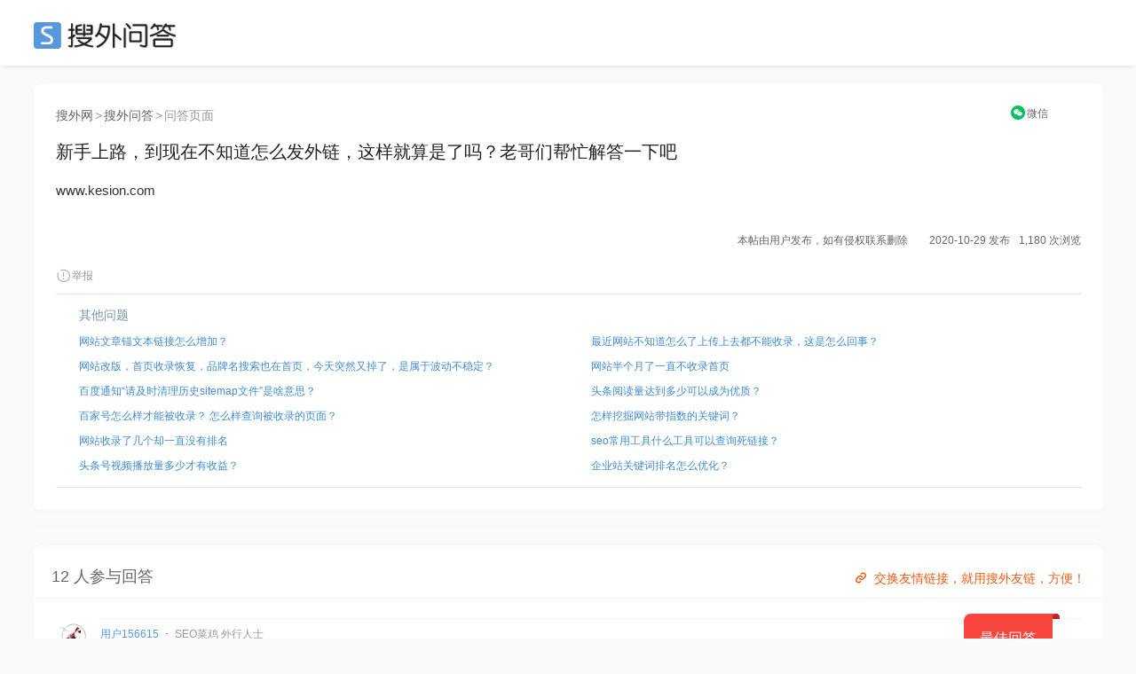

--- FILE ---
content_type: text/html; charset=UTF-8
request_url: https://ask.seowhy.com/question/159941
body_size: 13218
content:
<!DOCTYPE html>
<html lang="en">
<head>
    <meta charset="utf-8">
    <meta http-equiv="X-UA-Compatible" content="IE=edge">
    <meta name="viewport" content="width=device-width, initial-scale=1, user-scalable=no">

            <title>新手上路，到现在不知道怎么发外链，这样就算是了吗？老哥们帮忙解答一下吧 - 搜外SEO问答</title>
        
      
    <meta name=generator content="Seowhy tirm">
    <link href="https://static.seowhy.com/ask/img/sw_icon.png?v=1.1" rel="shortcut icon" type="image/x-icon">
    <meta name="mobile-agent" content="format=html5;url=https://ask.seowhy.com/question/159941" />

    <link href="/js/lay/layui/css/layui.css" rel="stylesheet"><link rel="stylesheet" type="text/css" href="https://static.seowhy.com/ask/css/style/iconfont.css" />
<link rel="stylesheet" type="text/css" href="https://static.seowhy.com/ask/css/bootstrap.css" />
<link rel="stylesheet" type="text/css" href="https://static.seowhy.com/ask/css/common.css?v=1.1.10" />
<link rel="stylesheet" type="text/css" href="https://static.seowhy.com/ask/css/style.css?v=1.1.22" />
    <script>
        var G_BASE_URL =  'https://ask.seowhy.com/';
        var IN_MOBILE  = '';
        var IN_WEICIN  = '';
        
    </script>
    <base href="https://ask.seowhy.com/" /><!--[if IE]></base><![endif]-->

    <script src="/js/lay/layui/layui.js"></script>
    <script>
var _hmt = _hmt || [];
(function() {
  var hm = document.createElement("script");
  hm.src = "https://hm.baidu.com/hm.js?3cf5c32966efa75792bf5297db48803a";
  var s = document.getElementsByTagName("script")[0]; 
  s.parentNode.insertBefore(hm, s);
})();
</script>
<script>LA.init({id: "JpSG42Uv1PHf6p8C",ck: "JpSG42Uv1PHf6p8C"})</script>
</head>
<body>
<div id="js-pjax-loader-bar" class="pjax-loader-bar is-loading"><div class="progress"></div></div>
<!-- 搜外问答主导航 -->
<div class="header" id="global-header">
    <div class="header-inner">
        <div class="header-top clearfix">
                        <div class="header-logo"><a href="https://ask.seowhy.com/">SEO</a></div>
                    </div>
    </div>
</div><div class="hidden hide" id="page-title">新手上路，到现在不知道怎么发外链，这样就算是了吗？老哥们帮忙解答一下吧 - 搜外SEO问答</div>
<div class="aw-container-wrap">
    <div class="container">
        <div class="row">
            <div class="aw-content-wrap clearfix">
                <div class="aw-main-content">

                    <div class="aw-mod aw-question-detail aw-item">
                    <div class="mod-pos">
                    <a href="https://www.seowhy.com/">搜外网</a><span>></span><a href="https://ask.seowhy.com/">搜外问答</a><span>></span>问答页面
                    </div>
                        <div class="mod-head">
                            <h1>
                                新手上路，到现在不知道怎么发外链，这样就算是了吗？老哥们帮忙解答一下吧                                                                                                                                                            </h1>
                            <!-- ccx二维码弹窗 -->
                                <div class="reward" style="position: absolute;right: 0px;top: -39px;font-size: 12px;text-align: center;width: 10%;">
                                    <a title="手机上阅读本文" style="display: inline-block;" href="javascript:;" onclick="FE.alert('<div class=text-center><p>请用微信扫描以下二维码</p><p>在手机上查看本文</p><img src=https://ask.seowhy.com/index/qrcode?text=https://ask.seowhy.com/question/159941 /></div>');"  data-toggle="dropdown"><i class="iconfont icon-WeChat" style="color: rgb(7, 193, 96);position: relative;top: 1px;margin-right: 2px;"></i><span style="color: #666;">微信</span></a>
                                                                    </div>
                            <!-- end ccx二维码弹窗 -->
                        </div>
                                                <div class="mod-body">
                            <div class="content markitup-box">
                                                                <p>www.kesion.com</p></div>
                        </div>
                        <!-- 追加问题 -->
                        <div class="aw-mod sameAak hide" id="same-ask-box">
                            <div class="sameAsk-title"><i class="iconfont icon-sameAak" title="搜外VIP学员"></i>追加问题</div>
                            <div class="sameAsk-content">

                            </div>
                        </div><!-- end 追加问题 -->
                        <div class="mod-footer">
                            <!-- 话题bar -->
                            <div class="aw-mod sw-topic-bar">
                                <div class="sw-tag-bar clearfix aw-topic-editor" id="question_topic_editor" data-type="question" data-id="159941">
                                    <!-- ccx mySite -->
                                    <!--                                     <div class="title--b" style="float: left;">
                                        <a href="http://www.kesion.com" data-toggle="tooltip" data-placement="bottom" title="科汛" target="_blank"><i class="iconfont icon-link" style="font-size: 20px;color: #ddd;vertical-align: -2px;margin-right: 6px;"></i></a>
                                    </div>
                                     -->
                                    <!-- end ccx -->
                                                                                                                                                                                                        <div style="text-align:right;font-size: 12px;"><b style="font-weight: normal;">本帖由用户发布，如有侵权联系删除&emsp;&emsp;2020-10-29 发布</b><b style="font-weight: normal;margin-left: 10px;">1,180 次浏览</b></div>
                                    <a href="javascript:;" class="text-color-999" onclick="FE.report('question', '159941');"> <i class="iconfont icon-report"></i>举报</a>
                                    <!-- ccx Add次数与时间 -->
                                </div>
                            </div><!-- end 话题bar -->
                            

                        </div>

                     <div class="mod-footer clearfix">
                        <div class="sw-mod sw-qdata" style="height: auto;">
                            <div class="question-ccx">
                                                                <div class="aw-mod sw-area">
                                    <!-- 最新问题 -->
                                    <div class="mod-head colorSystem">其他问题</div>
                                    <div class="mod-body font-size-12">
                                        <ul>
                                                                                        <li><a href="https://ask.seowhy.com/question/159943">网站文章锚文本链接怎么增加？</a></li>

                                                                                        <li><a href="https://ask.seowhy.com/question/159944">网站改版，首页收录恢复，品牌名搜索也在首页，今天突然又掉了，是属于波动不稳定？</a></li>

                                                                                        <li><a href="https://ask.seowhy.com/question/159945">百度通知“请及时清理历史sitemap文件”是啥意思？</a></li>

                                                                                        <li><a href="https://ask.seowhy.com/question/159947">百家号怎么样才能被收录？ 怎么样查询被收录的页面？</a></li>

                                                                                        <li><a href="https://ask.seowhy.com/question/159948">网站收录了几个却一直没有排名</a></li>

                                                                                        <li><a href="https://ask.seowhy.com/question/266640">头条号视频播放量多少才有收益？</a></li>
                                        </ul>
                                    </div>
                                </div>
                                                                                                <div class="aw-mod sw-area ">

                                    <div class="mod-head colorSystem">&emsp;</div>
                                    <div class="mod-body font-size-12">
                                        <ul>
                                                                                        <li><a href="https://ask.seowhy.com/question/159938">最近网站不知道怎么了上传上去都不能收录，这是怎么回事？</a></li>
                                                                                        <li><a href="https://ask.seowhy.com/question/159937">网站半个月了一直不收录首页</a></li>
                                                                                        <li><a href="https://ask.seowhy.com/question/159936">头条阅读量达到多少可以成为优质？</a></li>
                                                                                        <li><a href="https://ask.seowhy.com/question/159935">怎样挖掘网站带指数的关键词？</a></li>
                                                                                        <li><a href="https://ask.seowhy.com/question/159934">seo常用工具什么工具可以查询死链接？</a></li>
                                                                                        <li><a href="https://ask.seowhy.com/question/266641">企业站关键词排名怎么优化？</a></li>
                                        </ul>
                                    </div>
                                </div>
                                                            </div>
                            <div class="clear"></div>
                        </div>
                        <!-- 评论框 -->
                        <div class="aw-quick-answer-box" style="padding: 0 10px;display:none">
                            <div class="aw-comment-list">
                                <ul class="comment-list-content">
                                </ul>
                            </div>
                            <form class="comment-form" method="post" action="https://ask.seowhy.com/ajax/saveanswer/" onsubmit="return false;">
                                <input type="hidden" name="question_id" value="159941" />
                                <input type="hidden" id="quote_id" name="quote_id" />
                                <div class="aw-comment-box-main">
                                    <textarea class="aw-comment-txt form-control" rows="2" name="answer_content" placeholder="回答内容..." style="overflow: hidden; word-wrap: break-word; resize: vertical;"></textarea>
                                    <div class="aw-comment-box-btn"><span class="pull-right"><a href="javascript:;" class="btn btn-mini btn-success btn-reply" onclick="FE.ajaxPost($(this).parents('.comment-form'));">快速回答</a><a href="javascript:;" class="btn btn-mini btn-gray close-comment-box">取消</a></span></div>
                                </div>
                            </form>
                        </div>
                    </div>

                    </div>
                    <!-- 问题发起人、数据展示、悬赏按钮 -->
<style>
.question-ccx {display: flex;width: 100%;margin: 0 auto;padding: 0;}
.question-ccx .sw-area {width: 50%;padding: 12px 26px 10px 26px;box-shadow: none;float: left;}
.question-ccx .sw-area ul li {padding: 3px 0;white-space: nowrap;text-overflow: ellipsis;overflow: hidden;display: flex;}
.question-ccx .sw-area ul li a{white-space: nowrap;text-overflow: ellipsis;overflow: hidden;}
.question-ccx .sw-area span {color: #999;}
.question-ccx .side-reward span {color: #ec5a12;}
.question-ccx .sw-area .mod-head {padding-bottom: 5px;}
.question-ccx .side-reward {border-left: 1px solid #e0e8ee;float: right;}
/* .question-ccx .sw-area ul li:nth-child(5) {display: none;} */

.ccx-question {
    border: 1px solid #e4eaee;
    overflow: hidden;
    padding: 20px 0;
    display: flex;
    width: 100%;
}
.ccx-new-question {
    width: 50%;
    padding: 0 20px;
}
.ccx-new-question li {
    height: 36px;
    line-height: 36px;
    border-bottom: 1px dashed #e2e2e2;
    white-space: nowrap;
    text-overflow: ellipsis;
    overflow: hidden;
}
.ccx-new-question li:last-child {
    border-bottom: none;
}
</style>



                    <!-- end 问题操作栏 -->
                                        <!-- ccx编辑广告位 -->
                    <style>
                        .ccx-img {padding: 0; margin: 0 auto; width: 100%;position: relative;}
                        .ccx-img_l {float: left; width: 49%;}
                        .ccx-img_r {float: right;width: 49%;}
                        .ccx-img img {width: 100%;border-radius: 8px;}
                    </style>
                    <div class="ccx-img">
                       <div class="ccx-img_l">
                            <a href="/" target="_blank" rel="nofollow" >

                            </a>
                        </div>
                      <div class="ccx-img_r">
                                                  <a href="https://didi.seowhy.com/spider.html" target="_blank" rel="nofollow">

                                                  </a>
                                              </div>
                        <div class="clear"></div>
                        <div style="position: absolute;right: 20px;bottom: -48px;z-index: 2;">
                          <a style="color: rgba(235,90,15,1);" href="https://didi.seowhy.com/" title="交换友情链接，就用搜外友链，方便！" target="_blank">
                            <i class="iconfont icon-link" style="font-size: 20px;color: #ec5a12;vertical-align: -2px;margin-right: 5px;"></i>交换友情链接，就用搜外友链，方便！</a>
                        </div>
                    </div>
                    <!-- 回答区域 -->
                                            
                        <!-- test-cache-answer -->
                        <div class="aw-mod aw-question-comment">
                            <div class="mod-head">
                                <ul class="aw-nav-tabs">
                                    <div class="aw-nav-tabs--title">12 人参与回答<!--<a style="color: rgba(235,90,15,1); margin-left:20px;" href="http://www.kuaipaizhijia.com/" target="_blank"><span style="font-size: 12px;position: relative;padding: 4px 8px;background: rgb(0 0 0 / 20%);color: #fff;bottom: 3px;margin-right: 3px;">广告</span>&gt;&gt;&gt;新算法，优化上首页，网站稳定排名。</a>--></div>
                                </ul>
                            </div>
                                                            <div class="mod-body aw-feed-list">
                                                                            <span class="bestAnswer-ribbon"><span>最佳回答</span></span>
                                        <div class="aw-item aw-item-1041762 bestAnswer-bg" id="answer-1041762">
		<div class="mod-head">
			            <a href="https://ask.seowhy.com/people/156615" class="sw-qdata--author__name aw-user-img aw-border-radius-5" rel="nofollow" target="_blank">
            <img src="https://static.seowhy.com/avatar/000/15/66/15_avatar_real.jpg" alt="琉璃">
                    </a>
    		<div class="title clearfix">
			<div class="title--a">
				<a class="aw-user-name" href="https://ask.seowhy.com/people/156615">用户156615</a>
								<span class="m-dot">·</span>
				<span class="text-color-999">SEO菜鸡  外行人士</span>
							</div>
			<!--  -->
		</div>
		</div>

	<div class="mod-body clearfix">
	
			<div class="markitup-box"><p>你可以去看一下百科   外链分为  纯文本  <a href="https://ask.seowhy.com/topic/超链接" target="_blank">超链接</a>  <a href="https://ask.seowhy.com/topic/maowenben" target="_blank">锚文本</a>  可以具体的去了解一下 </p></div>
		</div>
	<div class="mod-footer">
		<div class="meta clearfix">
			<span class="text-color-999 pull-right" title="2020-10-29 13:03">
				5 年前				<div style="position: relative;top: 15px;">
				IP属地：河南 </div></span>
							<!-- 赞同 · 默认状态 -->
				<span class="operate"><a href="javascript:;" class="" onclick="FE.agree($(this), 'answer', '1041762')" data-toggle="tooltip" data-placement="bottom" title="赞同该回答"><i class="iconfont icon-agree"></i>赞同 <span class="agree-count">0</span></a></span>
			
			<span class="operate"><a href="javascript:;" class="comment-btn" data-id="1041762" data-type="answer" data-count="0"><i class="iconfont icon-comment"></i>评论 0</a></span>
			<div class="more-operate">
				<a href="javascript:;" class="text-color-999" onclick="FE.favorable($(this), 'answer', '1041762');"><i class="iconfont icon-collect"></i>收藏</a>
				<a href="javascript:;" onclick="FE.report('topicanswer', '1041762');" class="text-color-999"><i class="iconfont icon-report"></i>举报</a>
				<!-- 管理操作 -->
												
							</div>
		</div>
		<!-- 评论框 -->
		<div class="aw-comment-box" id="">
			<div class="aw-comment-list">
				<ul class="comment-list-content">
				</ul>
			</div>
			<form class="comment-form" method="post" action="https://ask.seowhy.com/ajax/savecomment/" onsubmit="return false;">
				<input type="hidden" name="item_type" value="answer">
				<input type="hidden" name="item_id" value="1041762">
				<div class="aw-comment-box-main">
					<textarea class="aw-comment-txt form-control" rows="2" name="message" placeholder="评论一下..." style="overflow: hidden; word-wrap: break-word; resize: none; height: 34px;"></textarea>
					<div class="aw-comment-box-btn"><span class="pull-right"><a href="javascript:;" class="btn btn-mini btn-success btn-reply" onclick="FE.ajaxPost($(this).parents('.comment-form'), null, 'comment');">评论</a><a href="javascript:;" class="btn btn-mini btn-gray close-comment-box">取消</a></span></div>
				</div>
			</form>
		</div>
	</div>
</div>                                                                        
                                                                        
                                                                                <div class="aw-item aw-item-1041624" id="answer-1041624">
		<div class="mod-head">
			            <a href="https://ask.seowhy.com/people/146141" class="sw-qdata--author__name aw-user-img aw-border-radius-5" rel="nofollow" target="_blank">
            <img src="https://static.seowhy.com/avatar/default/0.jpg" alt="信念">
                    </a>
    		<div class="title clearfix">
			<div class="title--a">
				<a class="aw-user-name" href="https://ask.seowhy.com/people/146141">用户146141</a>
								<span class="m-dot">·</span>
				<span class="text-color-999">smt贴片加工</span>
							</div>
			<!--  -->
		</div>
		</div>

	<div class="mod-body clearfix">
	
			<div class="agree-by">
			<span>
				<i class="iconfont icon-agreeFill" style="vertical-align: -1px;"></i>
								<a href="https://ask.seowhy.com/people/185660" class="text-color-999" rel="nofollow">用户185660</a>								等 1 人赞同该回答</span>
			</span>
		</div>
			<div class="markitup-box"><p>对，多这这样发，不封就怪了。</p></div>
		</div>
	<div class="mod-footer">
		<div class="meta clearfix">
			<span class="text-color-999 pull-right" title="2020-10-29 11:41">
				5 年前				<div style="position: relative;top: 15px;">
				IP属地：广东 </div></span>
							<!-- 赞同 · 默认状态 -->
				<span class="operate"><a href="javascript:;" class="" onclick="FE.agree($(this), 'answer', '1041624')" data-toggle="tooltip" data-placement="bottom" title="赞同该回答"><i class="iconfont icon-agree"></i>赞同 <span class="agree-count">1</span></a></span>
			
			<span class="operate"><a href="javascript:;" class="comment-btn" data-id="1041624" data-type="answer" data-count="0"><i class="iconfont icon-comment"></i>评论 0</a></span>
			<div class="more-operate">
				<a href="javascript:;" class="text-color-999" onclick="FE.favorable($(this), 'answer', '1041624');"><i class="iconfont icon-collect"></i>收藏</a>
				<a href="javascript:;" onclick="FE.report('topicanswer', '1041624');" class="text-color-999"><i class="iconfont icon-report"></i>举报</a>
				<!-- 管理操作 -->
												
							</div>
		</div>
		<!-- 评论框 -->
		<div class="aw-comment-box" id="">
			<div class="aw-comment-list">
				<ul class="comment-list-content">
				</ul>
			</div>
			<form class="comment-form" method="post" action="https://ask.seowhy.com/ajax/savecomment/" onsubmit="return false;">
				<input type="hidden" name="item_type" value="answer">
				<input type="hidden" name="item_id" value="1041624">
				<div class="aw-comment-box-main">
					<textarea class="aw-comment-txt form-control" rows="2" name="message" placeholder="评论一下..." style="overflow: hidden; word-wrap: break-word; resize: none; height: 34px;"></textarea>
					<div class="aw-comment-box-btn"><span class="pull-right"><a href="javascript:;" class="btn btn-mini btn-success btn-reply" onclick="FE.ajaxPost($(this).parents('.comment-form'), null, 'comment');">评论</a><a href="javascript:;" class="btn btn-mini btn-gray close-comment-box">取消</a></span></div>
				</div>
			</form>
		</div>
	</div>
</div>                                    
                                                                                <div class="aw-item aw-item-1042347" id="answer-1042347">
		<div class="mod-head">
			            <a href="https://ask.seowhy.com/people/140436" class="sw-qdata--author__name aw-user-img aw-border-radius-5" rel="nofollow" target="_blank">
            <img src="https://static.seowhy.com/avatar/default/6.jpg" alt="艺赛旗">
                    </a>
    		<div class="title clearfix">
			<div class="title--a">
				<a class="aw-user-name" href="https://ask.seowhy.com/people/140436">用户140436</a>
							</div>
			<!--  -->
		</div>
		</div>

	<div class="mod-body clearfix">
	
			<div class="markitup-box"><p>去博客论坛贴吧发外链</p></div>
		</div>
	<div class="mod-footer">
		<div class="meta clearfix">
			<span class="text-color-999 pull-right" title="2020-10-29 16:32">
				5 年前				<div style="position: relative;top: 15px;">
				IP属地：亚太地区 亚太地区 </div></span>
							<!-- 赞同 · 默认状态 -->
				<span class="operate"><a href="javascript:;" class="" onclick="FE.agree($(this), 'answer', '1042347')" data-toggle="tooltip" data-placement="bottom" title="赞同该回答"><i class="iconfont icon-agree"></i>赞同 <span class="agree-count">0</span></a></span>
			
			<span class="operate"><a href="javascript:;" class="comment-btn" data-id="1042347" data-type="answer" data-count="0"><i class="iconfont icon-comment"></i>评论 0</a></span>
			<div class="more-operate">
				<a href="javascript:;" class="text-color-999" onclick="FE.favorable($(this), 'answer', '1042347');"><i class="iconfont icon-collect"></i>收藏</a>
				<a href="javascript:;" onclick="FE.report('topicanswer', '1042347');" class="text-color-999"><i class="iconfont icon-report"></i>举报</a>
				<!-- 管理操作 -->
												
							</div>
		</div>
		<!-- 评论框 -->
		<div class="aw-comment-box" id="">
			<div class="aw-comment-list">
				<ul class="comment-list-content">
				</ul>
			</div>
			<form class="comment-form" method="post" action="https://ask.seowhy.com/ajax/savecomment/" onsubmit="return false;">
				<input type="hidden" name="item_type" value="answer">
				<input type="hidden" name="item_id" value="1042347">
				<div class="aw-comment-box-main">
					<textarea class="aw-comment-txt form-control" rows="2" name="message" placeholder="评论一下..." style="overflow: hidden; word-wrap: break-word; resize: none; height: 34px;"></textarea>
					<div class="aw-comment-box-btn"><span class="pull-right"><a href="javascript:;" class="btn btn-mini btn-success btn-reply" onclick="FE.ajaxPost($(this).parents('.comment-form'), null, 'comment');">评论</a><a href="javascript:;" class="btn btn-mini btn-gray close-comment-box">取消</a></span></div>
				</div>
			</form>
		</div>
	</div>
</div>                                    
                                                                                <div class="aw-item aw-item-1042314" id="answer-1042314">
		<div class="mod-head">
			            <a href="https://ask.seowhy.com/people/176585" class="sw-qdata--author__name aw-user-img aw-border-radius-5" rel="nofollow" target="_blank">
            <img src="https://static.seowhy.com/avatar/default/7.jpg" alt="尚博思连锁管理系统">
                    </a>
    		<div class="title clearfix">
			<div class="title--a">
				<a class="aw-user-name" href="https://ask.seowhy.com/people/176585">用户176585</a>
								<span class="m-dot">·</span>
				<span class="text-color-999">专业做美发、美容、养生、按摩、推拿、美甲行业收银系统</span>
							</div>
			<!--  -->
		</div>
		</div>

	<div class="mod-body clearfix">
	
			<div class="markitup-box"><p>好像是的<br></p></div>
		</div>
	<div class="mod-footer">
		<div class="meta clearfix">
			<span class="text-color-999 pull-right" title="2020-10-29 16:24">
				5 年前				<div style="position: relative;top: 15px;">
				IP属地：山东 </div></span>
							<!-- 赞同 · 默认状态 -->
				<span class="operate"><a href="javascript:;" class="" onclick="FE.agree($(this), 'answer', '1042314')" data-toggle="tooltip" data-placement="bottom" title="赞同该回答"><i class="iconfont icon-agree"></i>赞同 <span class="agree-count">0</span></a></span>
			
			<span class="operate"><a href="javascript:;" class="comment-btn" data-id="1042314" data-type="answer" data-count="0"><i class="iconfont icon-comment"></i>评论 0</a></span>
			<div class="more-operate">
				<a href="javascript:;" class="text-color-999" onclick="FE.favorable($(this), 'answer', '1042314');"><i class="iconfont icon-collect"></i>收藏</a>
				<a href="javascript:;" onclick="FE.report('topicanswer', '1042314');" class="text-color-999"><i class="iconfont icon-report"></i>举报</a>
				<!-- 管理操作 -->
												
							</div>
		</div>
		<!-- 评论框 -->
		<div class="aw-comment-box" id="">
			<div class="aw-comment-list">
				<ul class="comment-list-content">
				</ul>
			</div>
			<form class="comment-form" method="post" action="https://ask.seowhy.com/ajax/savecomment/" onsubmit="return false;">
				<input type="hidden" name="item_type" value="answer">
				<input type="hidden" name="item_id" value="1042314">
				<div class="aw-comment-box-main">
					<textarea class="aw-comment-txt form-control" rows="2" name="message" placeholder="评论一下..." style="overflow: hidden; word-wrap: break-word; resize: none; height: 34px;"></textarea>
					<div class="aw-comment-box-btn"><span class="pull-right"><a href="javascript:;" class="btn btn-mini btn-success btn-reply" onclick="FE.ajaxPost($(this).parents('.comment-form'), null, 'comment');">评论</a><a href="javascript:;" class="btn btn-mini btn-gray close-comment-box">取消</a></span></div>
				</div>
			</form>
		</div>
	</div>
</div>                                    
                                                                                <div class="aw-item aw-item-1042296" id="answer-1042296">
		<div class="mod-head">
			            <a href="https://ask.seowhy.com/people/143270" class="sw-qdata--author__name aw-user-img aw-border-radius-5" rel="nofollow" target="_blank">
            <img src="https://static.seowhy.com/avatar/default/9.jpg" alt="江苏瓦轴总代理">
                    </a>
    		<div class="title clearfix">
			<div class="title--a">
				<a class="aw-user-name" href="https://ask.seowhy.com/people/143270">用户143270</a>
								<span class="m-dot">·</span>
				<span class="text-color-999">瓦轴</span>
							</div>
			<!--  -->
		</div>
		</div>

	<div class="mod-body clearfix">
	
			<div class="markitup-box"><p>算的啊</p></div>
		</div>
	<div class="mod-footer">
		<div class="meta clearfix">
			<span class="text-color-999 pull-right" title="2020-10-29 16:20">
				5 年前				<div style="position: relative;top: 15px;">
				IP属地：江苏 </div></span>
							<!-- 赞同 · 默认状态 -->
				<span class="operate"><a href="javascript:;" class="" onclick="FE.agree($(this), 'answer', '1042296')" data-toggle="tooltip" data-placement="bottom" title="赞同该回答"><i class="iconfont icon-agree"></i>赞同 <span class="agree-count">0</span></a></span>
			
			<span class="operate"><a href="javascript:;" class="comment-btn" data-id="1042296" data-type="answer" data-count="0"><i class="iconfont icon-comment"></i>评论 0</a></span>
			<div class="more-operate">
				<a href="javascript:;" class="text-color-999" onclick="FE.favorable($(this), 'answer', '1042296');"><i class="iconfont icon-collect"></i>收藏</a>
				<a href="javascript:;" onclick="FE.report('topicanswer', '1042296');" class="text-color-999"><i class="iconfont icon-report"></i>举报</a>
				<!-- 管理操作 -->
												
							</div>
		</div>
		<!-- 评论框 -->
		<div class="aw-comment-box" id="">
			<div class="aw-comment-list">
				<ul class="comment-list-content">
				</ul>
			</div>
			<form class="comment-form" method="post" action="https://ask.seowhy.com/ajax/savecomment/" onsubmit="return false;">
				<input type="hidden" name="item_type" value="answer">
				<input type="hidden" name="item_id" value="1042296">
				<div class="aw-comment-box-main">
					<textarea class="aw-comment-txt form-control" rows="2" name="message" placeholder="评论一下..." style="overflow: hidden; word-wrap: break-word; resize: none; height: 34px;"></textarea>
					<div class="aw-comment-box-btn"><span class="pull-right"><a href="javascript:;" class="btn btn-mini btn-success btn-reply" onclick="FE.ajaxPost($(this).parents('.comment-form'), null, 'comment');">评论</a><a href="javascript:;" class="btn btn-mini btn-gray close-comment-box">取消</a></span></div>
				</div>
			</form>
		</div>
	</div>
</div>                                    
                                                                                <div class="aw-item aw-item-1042226" id="answer-1042226">
		<div class="mod-head">
			            <a href="https://ask.seowhy.com/people/180434" class="sw-qdata--author__name aw-user-img aw-border-radius-5" rel="nofollow" target="_blank">
            <img src="https://static.seowhy.com/avatar/default/4.jpg" alt="燕子">
                    </a>
    		<div class="title clearfix">
			<div class="title--a">
				<a class="aw-user-name" href="https://ask.seowhy.com/people/180434">用户180434</a>
								<span class="m-dot">·</span>
				<span class="text-color-999">达尔文服装智造平台_为跨境电商企业提供服装货源的供应链</span>
							</div>
			<!--  -->
		</div>
		</div>

	<div class="mod-body clearfix">
	
			<div class="markitup-box"><p>是的 算了</p></div>
		</div>
	<div class="mod-footer">
		<div class="meta clearfix">
			<span class="text-color-999 pull-right" title="2020-10-29 16:04">
				5 年前				<div style="position: relative;top: 15px;">
				IP属地：香港 </div></span>
							<!-- 赞同 · 默认状态 -->
				<span class="operate"><a href="javascript:;" class="" onclick="FE.agree($(this), 'answer', '1042226')" data-toggle="tooltip" data-placement="bottom" title="赞同该回答"><i class="iconfont icon-agree"></i>赞同 <span class="agree-count">0</span></a></span>
			
			<span class="operate"><a href="javascript:;" class="comment-btn" data-id="1042226" data-type="answer" data-count="0"><i class="iconfont icon-comment"></i>评论 0</a></span>
			<div class="more-operate">
				<a href="javascript:;" class="text-color-999" onclick="FE.favorable($(this), 'answer', '1042226');"><i class="iconfont icon-collect"></i>收藏</a>
				<a href="javascript:;" onclick="FE.report('topicanswer', '1042226');" class="text-color-999"><i class="iconfont icon-report"></i>举报</a>
				<!-- 管理操作 -->
												
							</div>
		</div>
		<!-- 评论框 -->
		<div class="aw-comment-box" id="">
			<div class="aw-comment-list">
				<ul class="comment-list-content">
				</ul>
			</div>
			<form class="comment-form" method="post" action="https://ask.seowhy.com/ajax/savecomment/" onsubmit="return false;">
				<input type="hidden" name="item_type" value="answer">
				<input type="hidden" name="item_id" value="1042226">
				<div class="aw-comment-box-main">
					<textarea class="aw-comment-txt form-control" rows="2" name="message" placeholder="评论一下..." style="overflow: hidden; word-wrap: break-word; resize: none; height: 34px;"></textarea>
					<div class="aw-comment-box-btn"><span class="pull-right"><a href="javascript:;" class="btn btn-mini btn-success btn-reply" onclick="FE.ajaxPost($(this).parents('.comment-form'), null, 'comment');">评论</a><a href="javascript:;" class="btn btn-mini btn-gray close-comment-box">取消</a></span></div>
				</div>
			</form>
		</div>
	</div>
</div>                                    
                                                                                <div class="aw-item aw-item-1042140" id="answer-1042140">
		<div class="mod-head">
			            <a href="https://ask.seowhy.com/people/185438" class="sw-qdata--author__name aw-user-img aw-border-radius-5" rel="nofollow" target="_blank">
            <img src="https://static.seowhy.com/avatar/default/8.jpg" alt="枕书入梦">
                    </a>
    		<div class="title clearfix">
			<div class="title--a">
				<a class="aw-user-name" href="https://ask.seowhy.com/people/185438">用户185438</a>
							</div>
			<!--  -->
		</div>
		</div>

	<div class="mod-body clearfix">
	
			<div class="markitup-box"><p>我也不太清楚，我在其他平台发的链接形式，是：关键词+空格+网址</p></div>
		</div>
	<div class="mod-footer">
		<div class="meta clearfix">
			<span class="text-color-999 pull-right" title="2020-10-29 15:41">
				5 年前				<div style="position: relative;top: 15px;">
				IP属地：四川 </div></span>
							<!-- 赞同 · 默认状态 -->
				<span class="operate"><a href="javascript:;" class="" onclick="FE.agree($(this), 'answer', '1042140')" data-toggle="tooltip" data-placement="bottom" title="赞同该回答"><i class="iconfont icon-agree"></i>赞同 <span class="agree-count">0</span></a></span>
			
			<span class="operate"><a href="javascript:;" class="comment-btn" data-id="1042140" data-type="answer" data-count="0"><i class="iconfont icon-comment"></i>评论 0</a></span>
			<div class="more-operate">
				<a href="javascript:;" class="text-color-999" onclick="FE.favorable($(this), 'answer', '1042140');"><i class="iconfont icon-collect"></i>收藏</a>
				<a href="javascript:;" onclick="FE.report('topicanswer', '1042140');" class="text-color-999"><i class="iconfont icon-report"></i>举报</a>
				<!-- 管理操作 -->
												
							</div>
		</div>
		<!-- 评论框 -->
		<div class="aw-comment-box" id="">
			<div class="aw-comment-list">
				<ul class="comment-list-content">
				</ul>
			</div>
			<form class="comment-form" method="post" action="https://ask.seowhy.com/ajax/savecomment/" onsubmit="return false;">
				<input type="hidden" name="item_type" value="answer">
				<input type="hidden" name="item_id" value="1042140">
				<div class="aw-comment-box-main">
					<textarea class="aw-comment-txt form-control" rows="2" name="message" placeholder="评论一下..." style="overflow: hidden; word-wrap: break-word; resize: none; height: 34px;"></textarea>
					<div class="aw-comment-box-btn"><span class="pull-right"><a href="javascript:;" class="btn btn-mini btn-success btn-reply" onclick="FE.ajaxPost($(this).parents('.comment-form'), null, 'comment');">评论</a><a href="javascript:;" class="btn btn-mini btn-gray close-comment-box">取消</a></span></div>
				</div>
			</form>
		</div>
	</div>
</div>                                    
                                                                                <div class="aw-item aw-item-1042127" id="answer-1042127">
		<div class="mod-head">
			            <a href="https://ask.seowhy.com/people/133351" class="sw-qdata--author__name aw-user-img aw-border-radius-5" rel="nofollow" target="_blank">
            <img src="https://static.seowhy.com/avatar/default/7.jpg" alt="搜外用户">
                    </a>
    		<div class="title clearfix">
			<div class="title--a">
				<a class="aw-user-name" href="https://ask.seowhy.com/people/133351">用户133351</a>
								<span class="m-dot">·</span>
				<span class="text-color-999">来搜外学习的一名普通用户</span>
							</div>
			<!--  -->
		</div>
		</div>

	<div class="mod-body clearfix">
	
			<div class="markitup-box"><p> 外链分为 ，是的</p></div>
		</div>
	<div class="mod-footer">
		<div class="meta clearfix">
			<span class="text-color-999 pull-right" title="2020-10-29 15:35">
				5 年前				<div style="position: relative;top: 15px;">
				IP属地：北京 </div></span>
							<!-- 赞同 · 默认状态 -->
				<span class="operate"><a href="javascript:;" class="" onclick="FE.agree($(this), 'answer', '1042127')" data-toggle="tooltip" data-placement="bottom" title="赞同该回答"><i class="iconfont icon-agree"></i>赞同 <span class="agree-count">0</span></a></span>
			
			<span class="operate"><a href="javascript:;" class="comment-btn" data-id="1042127" data-type="answer" data-count="0"><i class="iconfont icon-comment"></i>评论 0</a></span>
			<div class="more-operate">
				<a href="javascript:;" class="text-color-999" onclick="FE.favorable($(this), 'answer', '1042127');"><i class="iconfont icon-collect"></i>收藏</a>
				<a href="javascript:;" onclick="FE.report('topicanswer', '1042127');" class="text-color-999"><i class="iconfont icon-report"></i>举报</a>
				<!-- 管理操作 -->
												
							</div>
		</div>
		<!-- 评论框 -->
		<div class="aw-comment-box" id="">
			<div class="aw-comment-list">
				<ul class="comment-list-content">
				</ul>
			</div>
			<form class="comment-form" method="post" action="https://ask.seowhy.com/ajax/savecomment/" onsubmit="return false;">
				<input type="hidden" name="item_type" value="answer">
				<input type="hidden" name="item_id" value="1042127">
				<div class="aw-comment-box-main">
					<textarea class="aw-comment-txt form-control" rows="2" name="message" placeholder="评论一下..." style="overflow: hidden; word-wrap: break-word; resize: none; height: 34px;"></textarea>
					<div class="aw-comment-box-btn"><span class="pull-right"><a href="javascript:;" class="btn btn-mini btn-success btn-reply" onclick="FE.ajaxPost($(this).parents('.comment-form'), null, 'comment');">评论</a><a href="javascript:;" class="btn btn-mini btn-gray close-comment-box">取消</a></span></div>
				</div>
			</form>
		</div>
	</div>
</div>                                    
                                        
                                                                                <div class="aw-item aw-item-1041744" id="answer-1041744">
		<div class="mod-head">
			            <a href="https://ask.seowhy.com/people/148382" class="sw-qdata--author__name aw-user-img aw-border-radius-5" rel="nofollow" target="_blank">
            <img src="https://static.seowhy.com/avatar/default/9.jpg" alt="134源码网">
                    </a>
    		<div class="title clearfix">
			<div class="title--a">
				<a class="aw-user-name" href="https://ask.seowhy.com/people/148382">用户148382</a>
								<span class="m-dot">·</span>
				<span class="text-color-999">游戏源码,整站源码,网站制作,网站seo优化</span>
							</div>
			<!--  -->
		</div>
		</div>

	<div class="mod-body clearfix">
	
			<div class="markitup-box"><p>哈哈就是在别的站留个连接</p></div>
		</div>
	<div class="mod-footer">
		<div class="meta clearfix">
			<span class="text-color-999 pull-right" title="2020-10-29 12:30">
				5 年前				<div style="position: relative;top: 15px;">
				IP属地：河北 </div></span>
							<!-- 赞同 · 默认状态 -->
				<span class="operate"><a href="javascript:;" class="" onclick="FE.agree($(this), 'answer', '1041744')" data-toggle="tooltip" data-placement="bottom" title="赞同该回答"><i class="iconfont icon-agree"></i>赞同 <span class="agree-count">0</span></a></span>
			
			<span class="operate"><a href="javascript:;" class="comment-btn" data-id="1041744" data-type="answer" data-count="0"><i class="iconfont icon-comment"></i>评论 0</a></span>
			<div class="more-operate">
				<a href="javascript:;" class="text-color-999" onclick="FE.favorable($(this), 'answer', '1041744');"><i class="iconfont icon-collect"></i>收藏</a>
				<a href="javascript:;" onclick="FE.report('topicanswer', '1041744');" class="text-color-999"><i class="iconfont icon-report"></i>举报</a>
				<!-- 管理操作 -->
												
							</div>
		</div>
		<!-- 评论框 -->
		<div class="aw-comment-box" id="">
			<div class="aw-comment-list">
				<ul class="comment-list-content">
				</ul>
			</div>
			<form class="comment-form" method="post" action="https://ask.seowhy.com/ajax/savecomment/" onsubmit="return false;">
				<input type="hidden" name="item_type" value="answer">
				<input type="hidden" name="item_id" value="1041744">
				<div class="aw-comment-box-main">
					<textarea class="aw-comment-txt form-control" rows="2" name="message" placeholder="评论一下..." style="overflow: hidden; word-wrap: break-word; resize: none; height: 34px;"></textarea>
					<div class="aw-comment-box-btn"><span class="pull-right"><a href="javascript:;" class="btn btn-mini btn-success btn-reply" onclick="FE.ajaxPost($(this).parents('.comment-form'), null, 'comment');">评论</a><a href="javascript:;" class="btn btn-mini btn-gray close-comment-box">取消</a></span></div>
				</div>
			</form>
		</div>
	</div>
</div>                                    
                                                                                <div class="aw-item aw-item-1041676" id="answer-1041676">
		<div class="mod-head">
			            <a href="https://ask.seowhy.com/people/174545" class="sw-qdata--author__name aw-user-img aw-border-radius-5" rel="nofollow" target="_blank">
            <img src="https://static.seowhy.com/avatar/default/6.jpg" alt="青天仪表">
                    </a>
    		<div class="title clearfix">
			<div class="title--a">
				<a class="aw-user-name" href="https://ask.seowhy.com/people/174545">用户174545</a>
								<span class="m-dot">·</span>
				<span class="text-color-999">流量计生产厂家3025343455/18837863530。</span>
							</div>
			<!--  -->
		</div>
		</div>

	<div class="mod-body clearfix">
	
			<div class="markitup-box"><p>进来看看。</p></div>
		</div>
	<div class="mod-footer">
		<div class="meta clearfix">
			<span class="text-color-999 pull-right" title="2020-10-29 12:00">
				5 年前				<div style="position: relative;top: 15px;">
				IP属地：河南 </div></span>
							<!-- 赞同 · 默认状态 -->
				<span class="operate"><a href="javascript:;" class="" onclick="FE.agree($(this), 'answer', '1041676')" data-toggle="tooltip" data-placement="bottom" title="赞同该回答"><i class="iconfont icon-agree"></i>赞同 <span class="agree-count">0</span></a></span>
			
			<span class="operate"><a href="javascript:;" class="comment-btn" data-id="1041676" data-type="answer" data-count="0"><i class="iconfont icon-comment"></i>评论 0</a></span>
			<div class="more-operate">
				<a href="javascript:;" class="text-color-999" onclick="FE.favorable($(this), 'answer', '1041676');"><i class="iconfont icon-collect"></i>收藏</a>
				<a href="javascript:;" onclick="FE.report('topicanswer', '1041676');" class="text-color-999"><i class="iconfont icon-report"></i>举报</a>
				<!-- 管理操作 -->
												
							</div>
		</div>
		<!-- 评论框 -->
		<div class="aw-comment-box" id="">
			<div class="aw-comment-list">
				<ul class="comment-list-content">
				</ul>
			</div>
			<form class="comment-form" method="post" action="https://ask.seowhy.com/ajax/savecomment/" onsubmit="return false;">
				<input type="hidden" name="item_type" value="answer">
				<input type="hidden" name="item_id" value="1041676">
				<div class="aw-comment-box-main">
					<textarea class="aw-comment-txt form-control" rows="2" name="message" placeholder="评论一下..." style="overflow: hidden; word-wrap: break-word; resize: none; height: 34px;"></textarea>
					<div class="aw-comment-box-btn"><span class="pull-right"><a href="javascript:;" class="btn btn-mini btn-success btn-reply" onclick="FE.ajaxPost($(this).parents('.comment-form'), null, 'comment');">评论</a><a href="javascript:;" class="btn btn-mini btn-gray close-comment-box">取消</a></span></div>
				</div>
			</form>
		</div>
	</div>
</div>                                    
                                                                                <div class="aw-item aw-item-1041622" id="answer-1041622">
		<div class="mod-head">
			            <a href="https://ask.seowhy.com/people/162751" class="sw-qdata--author__name aw-user-img aw-border-radius-5" rel="nofollow" target="_blank">
            <img src="https://static.seowhy.com/avatar/default/9.jpg" alt="news">
                    </a>
    		<div class="title clearfix">
			<div class="title--a">
				<a class="aw-user-name" href="https://ask.seowhy.com/people/162751">用户162751</a>
								<span class="m-dot">·</span>
				<span class="text-color-999">人事管理系统、智能薪酬</span>
							</div>
			<!--  -->
		</div>
		</div>

	<div class="mod-body clearfix">
	
			<div class="markitup-box"><p>是的，多逛逛</p></div>
		</div>
	<div class="mod-footer">
		<div class="meta clearfix">
			<span class="text-color-999 pull-right" title="2020-10-29 11:40">
				5 年前				<div style="position: relative;top: 15px;">
				IP属地：浙江 </div></span>
							<!-- 赞同 · 默认状态 -->
				<span class="operate"><a href="javascript:;" class="" onclick="FE.agree($(this), 'answer', '1041622')" data-toggle="tooltip" data-placement="bottom" title="赞同该回答"><i class="iconfont icon-agree"></i>赞同 <span class="agree-count">0</span></a></span>
			
			<span class="operate"><a href="javascript:;" class="comment-btn" data-id="1041622" data-type="answer" data-count="0"><i class="iconfont icon-comment"></i>评论 0</a></span>
			<div class="more-operate">
				<a href="javascript:;" class="text-color-999" onclick="FE.favorable($(this), 'answer', '1041622');"><i class="iconfont icon-collect"></i>收藏</a>
				<a href="javascript:;" onclick="FE.report('topicanswer', '1041622');" class="text-color-999"><i class="iconfont icon-report"></i>举报</a>
				<!-- 管理操作 -->
												
							</div>
		</div>
		<!-- 评论框 -->
		<div class="aw-comment-box" id="">
			<div class="aw-comment-list">
				<ul class="comment-list-content">
				</ul>
			</div>
			<form class="comment-form" method="post" action="https://ask.seowhy.com/ajax/savecomment/" onsubmit="return false;">
				<input type="hidden" name="item_type" value="answer">
				<input type="hidden" name="item_id" value="1041622">
				<div class="aw-comment-box-main">
					<textarea class="aw-comment-txt form-control" rows="2" name="message" placeholder="评论一下..." style="overflow: hidden; word-wrap: break-word; resize: none; height: 34px;"></textarea>
					<div class="aw-comment-box-btn"><span class="pull-right"><a href="javascript:;" class="btn btn-mini btn-success btn-reply" onclick="FE.ajaxPost($(this).parents('.comment-form'), null, 'comment');">评论</a><a href="javascript:;" class="btn btn-mini btn-gray close-comment-box">取消</a></span></div>
				</div>
			</form>
		</div>
	</div>
</div>                                    
                                    

                                </div>
                                                                                    </div><!-- end 回答区域 -->
                        
                                        <!-- 编辑器 -->
                    <!--<div class="aw-mod aw-replay-box question">
                    <div style="top: -10px;line-height: 1;position: relative;"><span class="icon-ai55 iconfont" style="color: #ff3131;font-size: 20px;position: relative;top: 3px;"></span>回复问答禁止带推广链接、违法词及灌水，违规将封禁账号！！<a href="https://ask.seowhy.com/question/55096" target="_blank">了解合理带链接的方法</a></div>
                                            <div class="alert alert-notice">
                            本贴交流超时，回复已关闭
                        </div>
                    
                                                <div class="ccx-question">
                            <div class="ccx-new-question">
                                                                            <li><a href="https://ask.seowhy.com/question/159938">最近网站不知道怎么了上传上去都不能收录，这是怎么回事？</a></li>
                                                                            <li><a href="https://ask.seowhy.com/question/159937">网站半个月了一直不收录首页</a></li>
                                                                            <li><a href="https://ask.seowhy.com/question/159936">头条阅读量达到多少可以成为优质？</a></li>
                                                                            <li><a href="https://ask.seowhy.com/question/159935">怎样挖掘网站带指数的关键词？</a></li>
                                                                            <li><a href="https://ask.seowhy.com/question/159934">seo常用工具什么工具可以查询死链接？</a></li>
                                                                </div>
                            <div class="ccx-new-question">
                                                                            <li><a href="https://ask.seowhy.com/question/159943">网站文章锚文本链接怎么增加？</a></li>
                                                                            <li><a href="https://ask.seowhy.com/question/159944">网站改版，首页收录恢复，品牌名搜索也在首页，今天突然又掉了，是属于波动不稳定？</a></li>
                                                                            <li><a href="https://ask.seowhy.com/question/159945">百度通知“请及时清理历史sitemap文件”是啥意思？</a></li>
                                                                            <li><a href="https://ask.seowhy.com/question/159947">百家号怎么样才能被收录？ 怎么样查询被收录的页面？</a></li>
                                                                            <li><a href="https://ask.seowhy.com/question/159948">网站收录了几个却一直没有排名</a></li>
                                                                </div>
                        </div>-->
                        


                        
                    <!-- end 编辑器 -->

                </div><!-- end 左侧 -->
                <div class="out-link-box">
    <h2 style="line-height: 20px;">
        <img src="https://static.seowhy.com/www/didi/static/didi/included.png" style="width: 24px;">
        <a href="https://didi.seowhy.com/included.html" rel="收录宝" title="收录宝" target="_blank" style="font-size: 17px;font-weight: bold;position: relative;top: 2px;">
收录宝</a>
    </h2>
            <a href="https://weibo.com/ttarticle/p/show?id=2309405231336607842345" target="_blank" > 66078 </a>
            <a href="https://weibo.com/ttarticle/p/show?id=2309405231527918698646" target="_blank" > 79186 </a>
            <a href="https://weibo.com/ttarticle/p/show?id=2309405231690208903464" target="_blank" > 02089 </a>
            <a href="https://weibo.com/ttarticle/p/show?id=2309405231529416065162" target="_blank" > 94160 </a>
            <a href="https://weibo.com/ttarticle/p/show?id=2309405231528656896549" target="_blank" > 86568 </a>
            <a href="https://weibo.com/ttarticle/p/show?id=2309405231530183360535" target="_blank" > 01833 </a>
            <a href="https://weibo.com/ttarticle/p/show?id=2309405231530997317888" target="_blank" > 09973 </a>
            <a href="https://weibo.com/ttarticle/p/show?id=2309405231531781390611" target="_blank" > 17813 </a>
            <a href="https://weibo.com/ttarticle/p/show?id=2309405231532456935438" target="_blank" > 24569 </a>
            <a href="https://weibo.com/ttarticle/p/show?id=2309405231533207453717" target="_blank" > 32074 </a>
            <a href="https://weibo.com/ttarticle/p/show?id=2309405231691442028612" target="_blank" > 14420 </a>
            <a href="https://weibo.com/ttarticle/p/show?id=2309405231692704252042" target="_blank" > 27042 </a>
            <a href="https://weibo.com/ttarticle/p/show?id=2309405231851555389635" target="_blank" > 15553 </a>
            <a href="https://weibo.com/ttarticle/p/show?id=2309405231852423348383" target="_blank" > 24233 </a>
            <a href="https://weibo.com/ttarticle/p/show?id=2309405231695225290812" target="_blank" > 52252 </a>
            <a href="https://weibo.com/ttarticle/p/show?id=2309405231696475193500" target="_blank" > 64751 </a>
            <a href="https://weibo.com/ttarticle/p/show?id=2309405231697745805475" target="_blank" > 77458 </a>
            <a href="https://weibo.com/ttarticle/p/show?id=2309405231701512290385" target="_blank" > 15122 </a>
            <a href="https://weibo.com/ttarticle/p/show?id=2309405231690208903210" target="_blank" > 02089 </a>
            <a href="https://weibo.com/ttarticle/p/show?id=2309405231888859267110" target="_blank" > 88592 </a>
    </div>

<div class="out-link-box">
    <h2 style="line-height: 20px;">
        <img src="https://static.seowhy.com/www/didi/static/didi/spider.png" style="width: 24px;">
        <a href="https://didi.seowhy.com/spider.html" rel="蜘蛛池" title="蜘蛛池" target="_blank" style="font-size: 17px;font-weight: bold;position: relative;top: 2px;">
蜘蛛池</a>
    </h2>
            <a href="https://ss.vigerspower.com/" target="_blank" > 235素材网 </a>
    </div>

<style>
    .out-link-box{
        background-color : #fff;
        width: 100%;
        margin: 20px 0;
        padding: 20px;
    }
</style>

                                        <!-- 问题详情 · 侧边栏开始 -->
                                      <div class="col-md-3 aw-side-bar hidden-xs hidden-sm">
                                          <!-- 统计人数引流滴滴 -->
                                          			<!--<div class="header-post">
				<div class="button-groups" style="width: 100%;">
					<a style="font-size: 18px;line-height: 50px;width: 100%;margin: 0 auto 20px;" href="https://ask.seowhy.com/publish/question/" class="button-group button-group--white" rel="nofollow">提交问题</a>
				</div>
			</div>-->
		<!--<div style="margin-bottom: 20px;">
				<a href="" target="_blank" rel="nofollow">
					<img src="https://static.seowhy.com/ask/img/didi.png" alt="广告位出租-滴滴">
				</a>
			</div>-->
            <!--<div style="margin-bottom: 20px;">
				<a href="https://didi.seowhy.com/" target="_blank">
					<img src="https://static.seowhy.com/ask/img/didi.png" alt="管家gjia.png" width="230">
				</a>
			</div>
            <div style="margin-bottom: 20px;">
				<a href="https://guanjia.seowhy.com/download?kgo7vg" target="_blank" rel="nofollow">
					<img src="https://static.seowhy.com/ask/img/guanrj.png" alt="6系统建站">
				</a>
			</div>--><!-- end 统计人数引流滴滴 -->

                                          <!--<div style="margin-bottom: 20px;">
    <a href="https://www.mamioo.com/?u=26927" target="_blank" rel="nofollow">
        <img src="http://fuwei.seowhy.com/wp-content/uploads/2020/06/guanggao.png" alt="618小米">
    </a>
</div>-->
<div style="margin-bottom: 20px;">
    <a href="https://ask.seowhy.com/question/270019" target="_blank" rel="nofollow">
       
    </a>
</div>





                                          <!-- 相关问题/话题/文章 -->
                                          <div class="aw-mod sw-area">
	<!-- 最新问题 -->
	<div class="mod-head colorSystem">相关问题</div>
	<!-- 最新话题 
	<div class="mod-head colorSystem">相关话题</div>
	-->
	<!-- 最新文章
	<div class="mod-head colorSystem">相关文章</div>
	-->
	<div class="mod-body font-size-12">
		<ul>
					</ul>
	</div>
</div><!-- end 相关问题/话题/文章 -->
                                          <div style="margin-bottom: 20px;">
                                              <a href="https://ask.seowhy.com/question/89058" target="_blank" rel="nofollow">
                                                  <img src="https://static.seowhy.com/ask/img/ui.png" alt="SEO培训">
                                              </a>
                                          </div>




                                            <!-- 最新悬赏 -->
                                            <!-- end 最新悬赏 -->

                                            <!-- 最新问题/话题/活动 -->
                                            <!--<div class="aw-mod sw-area">-->
	<!-- 最新问题 -->
	<!-- <div class="mod-head colorSystem">最新问题</div>
	<div class="mod-body font-size-12">
		<ul>
						<li><a href="https://ask.seowhy.com/question/277321">为什么内容越来越多之后，网站ip是涨了，但是跳出率越来越高？</a><span>(1 年前)</span></li>
						<li><a href="https://ask.seowhy.com/question/277319">域名备案对SEO优化是否有影响?</a><span>(1 年前)</span></li>
						<li><a href="https://ask.seowhy.com/question/277318">整站301永久转向后，为什么这两天关键词排名和搜索流量出现大幅下滑？</a><span>(1 年前)</span></li>
						<li><a href="https://ask.seowhy.com/question/277317">图片放到别阿里云的oss服务器上对seo有影响么</a><span>(1 年前)</span></li>
						<li><a href="https://ask.seowhy.com/question/277316">灰色词排名收录-建设网站选择哪一种主流域名好？</a><span>(1 年前)</span></li>
						<li><a href="https://ask.seowhy.com/question/277315">站群外推网站蜘蛛池如何验收？</a><span>(1 年前)</span></li>
						<li><a href="https://ask.seowhy.com/question/277314">站群网站多少钱？2025年的网站建设是不是更便宜了？</a><span>(1 年前)</span></li>
						<li><a href="https://ask.seowhy.com/question/277313">网站停更了小半年，从9月10号开始又开始慢慢更新但是没有收录了</a><span>(1 年前)</span></li>
						<li><a href="https://ask.seowhy.com/question/277311">今日头条账号注销之后，抖音账号和西瓜视频账号会不会一起消失？</a><span>(1 年前)</span></li>
						<li><a href="https://ask.seowhy.com/question/277310">网站发布外链如何防止后期被删除？</a><span>(1 年前)</span></li>
					</ul>
	</div>
</div>-->
<!-- end 最新问题/话题/活动 -->
                                            <!-- AD -->
                                                                                    </div>
                                </div>
                            <!-- <div class="zs">
                                <a href="http://fuwei.seowhy.com/" target="_blank">
                                    <img src="https://static.seowhy.com/ask/img/145.png" alt="SEO培训招生中">
                                </a>
                                <div class="number2">192</div>
                            </div>-->
        </div>

    </div>
</div>




<!-- ↓ 悬赏弹出 -->
<div class="modal fade alert-box aw-dashang-box in" id="xs-modal" tabindex="-1" role="dialog" aria-labelledby="myModalLabel" aria-hidden="true" style="display: none;">
    <div class="modal-dialog">
        <div class="modal-content">
            <div class="modal-header">
                <button type="button" class="close" data-dismiss="modal" aria-hidden="true">
                    &times;
                </button>
                <h4 class="modal-title" id="myModalLabel">悬赏问题</h4>
                <p>让更多人参与回答</p>
            </div>
            <div class="xs-modal-top">
                                <div class="alert alert-warning">
                    <i class="iconfont icon-redFill"></i>给问题设置一定金额，将更容易获得关注与回答。
                </div>
                            </div>
            <div class="modal-body">
                <div class="xs-modal-middle dashang-selector">
                    <div class="money-boxs clearfix">
                        <a class="money-box" data-id="1">
                            <div class="money-box-inner">
                                <span class="money-box--count">1元</span>
                                <span class="money-box--label">路过一下</span>
                            </div>
                        </a>
                        <a class="money-box" data-id="3">
                            <div class="money-box-inner active">
                                <span class="money-box--count">3元</span>
                                <span class="money-box--label">意思一下</span>
                            </div>
                        </a>
                        <a class="money-box" data-id="5">
                            <div class="money-box-inner">
                                <span class="money-box--count">5元</span>
                                <span class="money-box--label">了解一下</span>
                            </div>
                        </a>
                        <a class="money-box" data-id="8">
                            <div class="money-box-inner">
                                <span class="money-box--count">8元</span>
                                <span class="money-box--label">支持一下</span>
                            </div>
                        </a>
                        <a class="money-box" data-id="18">
                            <div class="money-box-inner">
                                <span class="money-box--count">18元</span>
                                <span class="money-box--label">有钱任性</span>
                            </div>
                        </a>
                        <a class="money-box" data-id="88">
                            <div class="money-box-inner">
                                <span class="money-box--count">88元</span><script async src="https://pagead2.googlesyndication.com/pagead/js/adsbygoogle.js?client=ca-pub-5373452058688000"
     crossorigin="anonymous"></script>
<!-- ask中间广告 -->
<ins class="adsbygoogle"
     style="display:block"
     data-ad-client="ca-pub-5373452058688000"
     data-ad-slot="7774202750"
     data-ad-format="auto"
     data-full-width-responsive="true"></ins>
<script>
     (adsbygoogle = window.adsbygoogle || []).push({});
</script>
                                <span class="money-box--label">我是土豪</span>
                            </div>
                        </a>
                    </div>
                    <div class="money-box-title colorSystem "><span>选择支付方式</span></div>
                    <form id="pay-money-form" method="post" onsubmit="return false;" target="_blank">
                        <input type="hidden" name="question_id" value="159941">
                        <input type="hidden" name="money" id="money-field" value="3">
                        <input type="hidden" name="pay_way" id="pay-way-field" value="weixin">
                        <div class="pay-way-selector clearfix">
                            <a href="javascript:;" class="pay-way-weixin active" data-id="weixin">
                                <div class="money-box-inner"><i class="iconfont icon-payWechat"></i>微信支付</div>
                            </a>
                            <a href="javascript:;" class="pay-way-alipay" data-id="alipay">
                                <div class="money-box-inner"><i class="iconfont icon-payAlipay"></i>支付宝</div>
                            </a>
                            <a  href="javascript:;" class="pay-way-balance disabled" data-id="balance">
                                <div class="money-box-inner"><i class="iconfont icon-paySeowhy"></i>余额支付</div>
                            </a>
                        </div>
                    </form>
                    <a class="button button--orange" id="save-dashang" href="javascript:;" ><span>确认支付 →</span></a>
                </div>
            </div>
        </div>
    </div>
</div>


<div class="modal fade alert-box quick-comment-box" id="quick-comment-box" tabindex="-1" role="dialog" aria-labelledby="quick-comment" aria-hidden="true" style="display: none;">
    <div class="modal-dialog">
        <div class="modal-content">
            <div class="modal-header">
                <button type="button" class="close" data-dismiss="modal" aria-hidden="true">
                    &times;
                </button>
                <h4 class="modal-title" id="quick-comment">追问</h4>
            </div>
            <div class="modal-body">
                <form class="comment-form" method="post" action="https://ask.seowhy.com/ajax/savecomment/" onsubmit="return false;">
                    <input type="hidden" name="item_type" value="question">
                    <input type="hidden" name="item_id" value="159941">
                    <div class="aw-comment-box-main clearfix">
                        <textarea class="form-control" rows="5" name="message" placeholder="补充提问..."></textarea>
                        <div class="aw-comment-box-btn"><span class="pull-right"><a class="pull-right button button--green" onclick="FE.ajaxPost($(this).parents('.comment-form')); return false;">追问</a></span></div>
                    </div>
                </form>
            </div>

        </div>
    </div>
</div>
<script>
    var user_balance = '';
    var QUESTION_ID  = '159941';
    var NEW_QUESTION = '';


</script>
<style>.footer h5{color:#428bca}</style>
<div class="footer">
	<div class="footer-top">
		<div class="footer-top-in">
			<div class="footer-yunaq pull-right" style="margin-right:0px;">
				<img src="https://ke.seowhy.com/static/common/ewm.png" style="height:100px;" alt="搜外微信">
			</div>
			<div class="footer-solution">
				<h5>提供服务</h5>
				<ul class="footer-ul">
					<li><a href="https://ke.seowhy.com/" target="_blank">搜外视频课程</a></li>
					<li><a href="http://fuwei.seowhy.com/" target="_blank">SEO培训</a></li>
				</ul>
			</div>
			<div class="footer-link">
				<h5>常用链接</h5>
				<ul class="footer-ul">
					<li><a href="https://didi.seowhy.com" target="_blank">搜外友链</a></li>
					<li><a href="https://seo.tm" target="_blank">SEO</a></li>
<!-- 					<li><a href="http://tool.seowhy.com/" target="_blank">SEO工具大全</a></li> -->
					<li><a href="https://www.seowhy.com/faq/" target="_blank">SEO教程</a></li>
				</ul>
			</div>
			<div class="footer-trade">
				<h5>产品实验室</h5>
				<ul class="footer-ul">
					<li><a href="https://guanjia.seowhy.com/" target="_blank">内容管家:智能写作</a></li>
					<li><a href="https://6.seowhy.com/" target="_blank">搜外6系统</a></li>
                    <li><a href="https://www.seo.cn/" target="_blank">SEO和GEO观察</a></li>
				</ul>
			</div>
		</div>
	</div>
	
	<div class="footer-bot">
		<div class="footer-bot-in">
			<ul class="footer-ul">
				<li><a href="https://www.seowhy.com/" target="_blank" >搜外网</a></li>
				<li><a href="https://ke.seowhy.com/abouts/contact_us.html" target="_blank" rel="nofollow">联系我们</a></li>
				<li><a href="https://ke.seowhy.com/abouts/agreement.html" target="_blank" rel="nofollow">用户协议</a></li>
                <li>增值电信业务经营许可证：粤B2-20200658</li>
				<li><a href="http://beian.miit.gov.cn/" target="_blank" rel="nofollow">粤ICP备16053761号</a></li>
				<li><a href="https://szcert.ebs.org.cn/92b91941-8b29-4444-beae-0004b9fd1fdc" target="_blank"><img src="https://static.seowhy.com/common/newGovIcon.gif" title="深圳市市场监督管理局企业主体身份公示" alt="深圳市市场监督管理局企业主体身份公示" width="112" height="40" border="0" style="border-width:0px;border:hidden; border:none;"></a></li>
				
			</ul>
			<span>©2008-2025 SEOWHY 深圳市夫唯伙伴信息咨询有限公司</span>
		</div>
	</div>
</div><div id="fe-ajax-box"></div>
<script type="text/javascript" src="https://static.seowhy.com/ask/js/jquery.1.12.js"></script>
<script type="text/javascript" src="https://static.seowhy.com/ask/js/jquery.form.js"></script>
<script type="text/javascript" src="https://static.seowhy.com/ask/js/bootstrap.js"></script>
<script type="text/javascript" src="https://static.seowhy.com/ask/js/jquery.pjax.js"></script>
<script type="text/javascript" src="https://static.seowhy.com/ask/js/app.js?v=1.1.14"></script>
<script>
var _hmt = _hmt || [];
(function() {
  var hm = document.createElement("script");
  hm.src = "https://hm.baidu.com/hm.js?a89e60325c8243cb4164b1f6f5164fc8";
  var s = document.getElementsByTagName("script")[0]; 
  s.parentNode.insertBefore(hm, s);
})();
// $(function(){
//   $('#global-header').after('<div class="alert alert-warning" role="alert" style="width: 1205px;margin: 0 auto 20px;padding: 10px;color: #f50;font-size: 16px;">提示：搜外问答正在升级中，升级期间只可以浏览，不能进行提问新问题、回复问题等交互操作</div>');
// });
</script>
<script type="application/ld+json">
{
	"@context": "https://ziyuan.baidu.com/contexts/canbrian.jsonld",
	"@id": "https://ask.seowhy.com/question/159941",
	"appid": "无",
	"title": "新手上路，到现在不知道怎么发外链，这样就算是了吗？老哥们帮忙解答一下吧 - 搜外SEO问答",
	"images": [],
	"description": "www.kesion.com",
	"pubDate": "2020-10-29T11:27:14",
	"upDate": "2020-10-29T16:32:52"
}
</script>
</body>
</html>


--- FILE ---
content_type: text/html; charset=UTF-8
request_url: https://ask.seowhy.com/ajax/getheadercontrols/
body_size: -37
content:
{"rsm":null,"errno":-1,"err":null}

--- FILE ---
content_type: text/html; charset=utf-8
request_url: https://www.google.com/recaptcha/api2/aframe
body_size: 264
content:
<!DOCTYPE HTML><html><head><meta http-equiv="content-type" content="text/html; charset=UTF-8"></head><body><script nonce="49sCtinsYkcl7EoatMRFow">/** Anti-fraud and anti-abuse applications only. See google.com/recaptcha */ try{var clients={'sodar':'https://pagead2.googlesyndication.com/pagead/sodar?'};window.addEventListener("message",function(a){try{if(a.source===window.parent){var b=JSON.parse(a.data);var c=clients[b['id']];if(c){var d=document.createElement('img');d.src=c+b['params']+'&rc='+(localStorage.getItem("rc::a")?sessionStorage.getItem("rc::b"):"");window.document.body.appendChild(d);sessionStorage.setItem("rc::e",parseInt(sessionStorage.getItem("rc::e")||0)+1);localStorage.setItem("rc::h",'1763947675744');}}}catch(b){}});window.parent.postMessage("_grecaptcha_ready", "*");}catch(b){}</script></body></html>

--- FILE ---
content_type: text/css
request_url: https://static.seowhy.com/ask/css/style/iconfont.css
body_size: 1751
content:
@font-face {font-family: "iconfont";
  src: url('iconfont.eot?t=1562759107008'); /* IE9 */
  src: url('iconfont.eot?t=1562759107008#iefix') format('embedded-opentype'), /* IE6-IE8 */
  url('[data-uri]') format('woff2'),
  url('iconfont.woff?t=1562759107008') format('woff'),
  url('iconfont.ttf?t=1562759107008') format('truetype'), /* chrome, firefox, opera, Safari, Android, iOS 4.2+ */
  url('iconfont.svg?t=1562759107008#iconfont') format('svg'); /* iOS 4.1- */
}

.iconfont {
  font-family: "iconfont" !important;
  font-size: 16px;
  font-style: normal;
  -webkit-font-smoothing: antialiased;
  -moz-osx-font-smoothing: grayscale;
}

.icon-jinzhishibaiweijierubutongguocha:before {
  content: "\e62a";
}

.icon-jinzhishibaiweijierubutongguojin:before {
  content: "\e62b";
}

.icon-xin1:before {
  content: "\e50a";
}

.icon-ai55:before {
  content: "\e501";
}



--- FILE ---
content_type: text/css
request_url: https://static.seowhy.com/ask/css/style.css?v=1.1.22
body_size: 17085
content:
/* 选中文本颜色 */
::selection{background: #d8edff;text-shadow: none;color: #16325c; }

/* (MOD)iconfont*/

@font-face {font-family: "iconfont";
    src: url('../fonts/iconfont.eot?t=14796115702371'); /* IE9*/
    src: url('../fonts/iconfont.eot?t=147961157023711#iefix') format('embedded-opentype'), /* IE6-IE8 */
    url('../fonts/iconfont.woff?t=14796115702371') format('woff'), /* chrome, firefox */
    url('../fonts/iconfont.ttf?t=14796115702371') format('truetype'), /* chrome, firefox, opera, Safari, Android, iOS 4.2+*/
    url('../fonts/iconfont.svg?t=14796115702371#iconfont') format('svg'); /* iOS 4.1- */
}


.yj{padding-right: 6px;}
.iconfont{font-family:"iconfont" !important;font-size:16px;font-style:normal;line-height: 1;-webkit-font-smoothing: antialiased;-webkit-text-stroke-width: 0px;-moz-osx-font-smoothing: grayscale;color: #9cacbb;}
.icon-lock:before { content: "\e60f"; }
.icon-refresh:before { content: "\e61e"; }
.icon-hot:before { content: "\e646"; }
.icon-time:before { content: "\e77a"; }
.icon-views:before { content: "\e643"; }
.icon-viewsFill:before { content: "\e622"; }
.icon-invite:before { content: "\e614"; }
.icon-edit:before { content: "\e733"; }
.icon-thank:before { content: "\e679"; }
.icon-collect:before { content: "\e649"; }
.icon-recommend:before { content: "\e630"; }
.icon-follow:before { content: "\e60e"; }
.icon-comment:before { content: "\e63b"; }
.icon-commentFill:before { content: "\e64a"; }
.icon-agree:before { content: "\e794"; }
.icon-agreeFill:before { content: "\e676"; }
.icon-columnFill:before { content: "\e629"; }
.icon-cityFill:before { content: "\e6df"; }
.icon-followuserFill:before { content: "\e6d6"; color: #33bce7;}
.icon-link:before { content: "\e6bc"; }
.icon-topic:before { content: "\e686"; }
.icon-vip:before { content: "\e6be"; }
.icon-left:before { content: "\e6e0"; }
.icon-right:before { content: "\e6e1"; }
.icon-weixin:before { content: "\e63c"; }

.icon-user_service:before { content: "\e61d"; }
.icon-approve:before { content: "\e621"; }
.icon-money:before { content: "\e604"; }
.icon-moneyFill:before { content: "\e600"; }
.icon-red:before { content: "\e615"; }
.icon-redFill:before { content: "\e6bd"; }
.icon-empty:before { content: "\e62b"; }
.icon-report:before { content: "\e606"; }

.icon-exploreCircle:before { content: "\e685"; color: #5698da;}
.icon-articleCircle:before { content: "\e6b6"; color: #b08ac8;}
.icon-questionCircle:before { content: "\e631"; color: #ec5a12;}
.icon-topicCircle:before { content: "\e613"; color: #dc6e53;}
.icon-eventCircle:before { content: "\e716"; color: #f3a343;}
.icon-siteCircle:before { content: "\e612"; color: #1296db;}
.icon-rewardCircle:before { content: "\e6af"; color: #ec5a12;}
.icon-mailCircle:before { content: "\e721"; color: #fe8f60;}
.icon-shareCircle:before { content: "\e69c"; }
.icon-messageCircle:before { content: "\e6b3"; }
.icon-publishCircle:before { content: "\e628"; }
.icon-followCircle:before { content: "\e61c"; }
.icon-addCircle:before { content: "\e707"; color: #5a95dd;}
.icon-adduser:before { content: "\e7cc"; color: #5a95dd;}

.icon-badge_a:before { content: "\e795"; color: #ff9500;}
.icon-badge_b:before { content: "\e645"; color: #1296db;}

.icon-seowhy:before { content: "\e60a"; }
.icon-seowhyFill:before { content: "\e60b"; }

.icon-f1:before { content: "\e65b"; }
.icon-f4:before { content: "\e661"; }
.icon-f3:before { content: "\e602"; }
.icon-f2:before { content: "\e673"; }

/*编辑器icon*/
.icon-EditorUnderline:before { content: "\e72b"; }
.icon-EditorStrikethrough:before { content: "\e729"; }
.icon-EditorRichtextnumberedlist:before { content: "\e71b"; }
.icon-EditorRichtextbulletedlist:before { content: "\e71a"; }
.icon-EditorRemove_link:before { content: "\e718"; }
.icon-EditorLink:before { content: "\e701"; }
.icon-EditorRemove_formatting:before { content: "\e717"; }
.icon-EditorQuotation_marks:before { content: "\e715"; }
.icon-EditorItalic:before { content: "\e6f8"; }
.icon-EditorInsert_tag_field:before { content: "\e6f7"; }
.icon-EditorImage:before { content: "\e6f5"; }
.icon-EditorExpand:before { content: "\e6ed"; }
.icon-EditorBold:before { content: "\e6d9"; }
.icon-EditorAttach:before { content: "\e6d8"; }

/* 附加信息类icon */
.icon-improveProfile:before { content: "\e6ca"; }
.icon-uploadAvatar:before { content: "\e6a7"; }
.icon-answerQuestion:before { content: "\e674"; }
.icon-followTopic:before { content: "\e6a8"; }

.icon-quickAnswer:before { content: "\e62c"; color: #3982f5;}
.icon-sameAak:before { content: "\e611"; color: #2a6;}

/* 用户页面 */
.icon-userCity:before { content: "\e6c0"; }
.icon-userJoin:before { content: "\e6c4"; }
.icon-userViews:before { content: "\e6b7"; }

/* menu icon */
.icon-menuFollow:before { content: "\e6c5"; }
.icon-menuPublish:before { content: "\e7ab"; }
.icon-menuInvite:before { content: "\e671"; }
.icon-menuCollect:before { content: "\e6b1"; }

/* 支付方式 */
.icon-payAlipay:before { content: "\e675"; }
.icon-payWechat:before { content: "\e603"; }
.icon-paySeowhy:before { content: "\e651"; }

.icon-edit, .icon-fenxiang, .icon-follow, .icon-comment, .icon-invite, .icon-report, .icon-collect, .icon-refresh{vertical-align: -2px;margin-right: 2px;}
.icon-badge_a, .icon-badge_b{vertical-align: -3px;font-size: 18px;}
.icon-weixin{margin-right: 2px;}
.icon-vip{font-size: 18px;vertical-align: -5px;color: #fff;position: absolute;bottom: -5px;right: -5px;border:2px solid #fff;border-radius: 50%;width: 22px;height: 22px;}
.icon-vip:before {background-color: #7dc37d;border-radius: 50%;}
.timeline-item .icon-vip{top: 32px;left: 30px;}
.aw-feed-list .meta i.icon-agree,.aw-feed-list .meta i.icon-agreeFill{vertical-align: -1px;margin-right: 2px;}

.icon-f1, .icon-f2, .icon-f3, .icon-f4{font-size: 20px;color: #333;}
.icon-seowhy{font-size: 18px;vertical-align: -2px;}
.icon-seowhyFill{font-size: 24px;vertical-align: -4px;}

.icon-fenxiang:before { content: "\e610"; }
.icon-yaoqing:before { content: "\e6f4"; color: #f3a343;}
.text-red{color: #f30;}
.text-large{
    font-size: 150%;
}

/* 空状态 */
.empty-answer{min-height: 200px;text-align: center;padding: 170px 0 50px;background: url(../img/empty-answer-bg.png?20161128) no-repeat;}


/* (MOD)color and font size */

.colorBlue{color: rgba(86,152,218,1);}/* 搜外蓝颜色 #5698da */
.colorOrange{color: rgba(235,90,15,1);}/* 搜外橙颜色 #eb5a0f */
.colorSystem{color: rgba(120,145,165,1);}/* 系统提示文本颜色 #7891a5 */
/*.colorSystem--light{color: rgba(174,193,208,1);}/* 系统提示文本颜色(浅色) #aec1d0 */
.colorSystem--light{color: #96a6b3;}/* 系统提示文本颜色(浅色) #aec1d0 */

/*系统辅助色#e9eff4*/
.colorGray{color: rgba(153,153,153,1);}/* 系统提示文本演示 #7891a5 */

.fontsize12{font-size: 12px;}
.fontsize14{font-size: 14px;}
.color666{color: #666;}

.txt-transition{-webkit-transition: color .15s ease-out;transition: color .15s ease-out;}

/* (MOD)area */
.sw-area {
    display: block;
    position: relative;
    border-radius: 2px;
    background-color: white;
    box-shadow: 0 0 0 1px rgba(200, 215, 225, 0.5), 0 1px 2px rgba(86,152,218,.2);
    box-shadow: 0px 1px 8px 0px rgba(17, 30, 44, 0.02);
    border-radius: 8px;
    background: #FFFFFF;
}

/* (MOD)line */
.sw-line{position: relative;text-align: center;margin-top: 20px;}
.sw-line:before{content: '';position: absolute;top: 50%;left: 0;right: 0;border-bottom: 1px solid #e9eff4;}
.sw-line span{padding: 0 15px;background: #fff;position: relative;}

/* (MOD)tips */
.warm-tips{display: -webkit-box;display: -ms-flexbox;display: flex;margin-bottom: 10px;padding: 15px;}
.warm-tips:last-child{margin-bottom: 20px;}
.warm-tips .iconfont{color: #fff;font-size: 36px;}
.warm-tips--icon{margin-right: 10px;-webkit-box-flex: 0;-ms-flex-positive: 0;flex-grow: 0;-ms-flex-negative: 0;flex-shrink: 0;}
.warm-tips--content{-webkit-box-flex: 1;-ms-flex-positive: 1;flex-grow: 1;-ms-flex-negative: 1;flex-shrink: 1;}
.warm-tips--content .warm-tips--title{font-size: 16px;margin: 0;}
.warm-tips--content .warm-tips--subtitle{margin: 0;font-size: 12px;color: #888;}

.iconfont-fill--uploadAvatar{background-color: #6ec06e;border-radius: 4px;display: block;}
.iconfont-fill--improveProfile{background-color: #f88962;border-radius: 4px;display: block;}
.iconfont-fill--followTopic{background-color: #fcb95b;border-radius: 4px;display: block;}
.iconfont-fill--answerQuestion{background-color: #62b7ed;border-radius: 4px;display: block;}

.iconfont-fill--userCity{background-color: #65cae4;border-radius: 4px;display: block;}
.iconfont-fill--userJoin{background-color: #1ec7be;border-radius: 4px;display: block;}
.iconfont-fill--userViews{background-color: #81b4d6;border-radius: 4px;display: block;}

/* (MOD)notify dot
.notify{position: relative;margin-top: -15px;}
.notify .heartbit{position: absolute;top: -18px;right: -14px;height: 20px;width: 20px;z-inde:10;border: 2px solid #f75b36;border-radius: 70px;-moz-animation: heartbit 1s ease-out;-moz-animation-iteration-count: infinite;-o-animation: heartbit 1s ease-out;-o-animation-iteration-count: infinite;-webkit-animation: heartbit 1s ease-out;-webkit-animation-iteration-count: infinite;animation-iteration-count: infinite;}
.notify .point{width: 4px;height: 4px;border-radius: 30px;background-color: #f75b36;position: absolute;right: -6px;top: -10px;}
@-moz-keyframes heartbit{
	0% {-moz-transform: scale(0);opacity: 0;}
    25% {-moz-transform: scale(.1);opacity: .1;}
    50% {-moz-transform: scale(.5); opacity: .3;}
    75% {-moz-transform: scale(.8);opacity: .5;}
    100% {-moz-transform: scale(1);opacity: 0;}
}
@-webkit-keyframes heartbit {
    0% {-webkit-transform: scale(0);opacity: 0;}
    25% {-webkit-transform: scale(.1);opacity: .1;}
    50% {-webkit-transform: scale(.5);opacity: .3;}
    75% {-webkit-transform: scale(.8);opacity: .5;}
    100% {-webkit-transform: scale(1);opacity: 0;}
} */
/* (MOD)data show */
.datashow{text-align: left;overflow: hidden;}
.datashow-item{float: left;padding: 0 20px;border-right: 1px solid #e6e6e6;}
.datashow-item:first-child{padding-left: 0;}
.datashow-item:last-child{border-right: none;padding-right: 0;}
.datashow--count{font-size: 20px;color: #333;}
.datashow--label{font-size: 14px;color: #888;display: block;letter-spacing: .05em;}

/* (MOD)common of button */
.button{cursor: pointer;outline: 0;border: none;display: inline-block;position: relative;margin: 2px 0 10px;text-decoration: none;text-align: center;transition: background .2s,color .15s;padding: 18px 30px;border-radius: 30px;-webkit-user-select: none;-moz-user-select: none;-ms-user-select: none;user-select: none;}
.button:before{border-radius: 30px;position: absolute;top: 0;right: 0;bottom: 0;left: 0;transition: border .15s ease-in-out;}

.button--white{color: #4d4d4d;background: #fff;}
.button--white:hover, .button--white:focus{color: #33a9ff;text-decoration: none;background: #f2f8ff;}
.button--white:before{content: '';border: 1px solid #ccc;}
.button--white:hover:before{border-width: 2px;border-color: #33a9ff;}

.button--blue{color: #fff;background: #33a9ff;}
.button--blue:hover, .button--blue:focus{color: #fff;background: #239af0;text-decoration: none;}
.button--blue:before{content: '';border: 1px solid #33a9ff;}
.button--blue:hover:before{border-width: 2px;border-color: #239af0;}

.button--orange{color: #fff;background: #ec5a12;}
.button--orange:hover, .button--orange:focus{color: #fff;background: #df4d05;text-decoration: none;}
.button--orange:before{content: '';border: 1px solid #ec5a12;}
.button--orange:hover:before{border-width: 2px;border-color: #df4d05;}

.button--green{color: #fff;background: #5bbf5a;}
.button--green:hover, .button--green:focus{color: #fff;background: #38b836;text-decoration: none;}
.button--green:before{content: '';border: 1px solid #5bbf5a;}
.button--green:hover:before{border-width: 2px;border-color: #38b836;}

.button--sm{padding: 4px 10px 4px;}
.button--big{padding: 12px 26px 12px;}
.button--rewardLabel:after{content: '';height: 16px;width: 1px;background-color: #ffad83;display: inline-block;margin: 0 5px 0;vertical-align: -3px;}
.button--reward {padding: 6px 12px 6px;position: absolute;right: 25px;top: 45px;}
.button--reward .iconfont{color: #fff;font-size: 20px;vertical-align: -2px;margin-right: 0;}
.button--rewardLabel{display: inline-block;height: 24px;line-height: 24px;}
.button--rewardLabel .zjtext{width: 0;overflow: hidden;display: inline-block;vertical-align: top;}
.button--reward:hover .zjtext{width: 32px;transition: width .25s ease-in-out;font-weight: normal;}

.button .icon{font-size: 16px;margin-right: 2px;vertical-align: -2px;}

/* (MOD)groups of button */
.button-groups{display: inline-flex;display: -ms-inline-flexbox;display: -webkit-inline-flex;}
.button-groups .button-group{position: relative;display: inline-block;color: rgba(86,152,218,1);;transition: color 50ms linear,background-color 50ms linear;line-height: 32px;font-size: 14px;}
.button-groups .button-group:first-child{border-radius: 4px 0 0 4px;}
.button-groups .button-group:last-child{border-radius: 4px;}
.button-groups .button-group+.button-group{margin-left: -1px; }

.button-groups .button-group--white {
    padding-left: 12px;
    padding-right: 12px;
    text-align: center;
    vertical-align: middle;
   /* background: linear-gradient(90deg, rgba(56, 142, 228, 0.1) 0%, rgba(56, 142, 228, 0) 100%);*/
    color: #388EE4;
    font-weight: 600;
    font-size: 16px;
}
.button-groups .button-group--white:focus,.button-group--white:hover{background-color: #f3f5f8;}
.button-groups .button-group--white:active,.button-groups .button-group--white.active{background-color: #eef1f6}

.button-groups .button-group--sm{padding-left: 6px;padding-right: 6px;line-height: 26px;font-size: 12px;color: rgba(174,193,208,1);}
.button-groups .button-group--big{padding-left: 26px;padding-right: 26px;line-height: 40px;}

/* (MOD)topic-tag */
.indexTopic-tag{display: inline-block;background: #e8e8e8;color: #666;padding: 6px 10px;transition: background .2s,color .15s;}
.indexTopic-tag:hover{background: #dadada;color: #444;}
.indexTopic-tag em{color: #999;margin-left: 2px;}

.indexTopic-tag--blue{background: #e3f1ff;color: #5698da;}
.indexTopic-tag--blue:hover{background: #d5e9fd;color: #458ace;}
.indexTopic-tag--blue em{color: #8fbeed;}

.indexTopic-tag--green{background: #d2fad2;color: #393;}
.indexTopic-tag--green:hover{background: #c3f2c3;color: #2d922d;}
.indexTopic-tag--green em{color: #60bd60;}

/* (MOD)tab-title */
.tab-title{margin-bottom: 15px;border-bottom: 1px solid #e6e6e6;height: 40px;}
.tab-title span{background: #fff;color: #333;border-top: 2px solid #e6e6e6;border-left: 1px solid #e6e6e6;border-right: 1px solid #e6e6e6;float: left;height: 39px; line-height: 40px;padding: 0 20px;position: relative;top: 1px;}

/* (MOD)square-hd */
.square-hd {
    padding: 40px 20px;
    padding-top: 18px;
}
.square-hd--title{font-size: 20px;color: #333;}
.square-hd--navs{height: 56px;letter-spacing: .05em;}
.square-hd--navs li{position: relative;float: left;height: 60px;line-height: 60px;padding: 0 12px;}
.square-hd--navs li:not(:last-child):after{content: '';position: absolute;left: 100%;top: 50%;width: 1px;height: 1em;background-color: #e6e6e6;-webkit-transform: translateY(-50%);    transform: translateY(-50%);}
.square-hd--navs li.active a{color: #5698da;}
.square-hd--navs li a{color: #999;display: block;-webkit-transition: color .15s ease-out;transition: color .15s ease-out;}
.square-hd--navs li a:hover{color: #5698da;}
.square-hd--title .iconfont{font-size: 26px;vertical-align: -2px;margin-right: 5px;}

.sw-mn{color: #bbb;background-color: #2c2c2c;padding: 0 10px;position: fixed;margin-top: -30px;width: 100%;z-index: 9999;}
.sw-mn, .sw-mn-bd, .sw-mn-l, .sw-mn-r{height: 30px;}
.sw-mn li{float: left;height: 30px;line-height: 30px;}
.sw-mn li em, .sw-mn li span{color: #fff;padding: 0 5px;margin-left: 3px;border-radius: 3px;}
.sw-mn li em{border: 1px solid #bbb;}
.sw-mn li img{width: 30px;height: 30px;vertical-align: top;}
.sw-mn a, .sw-mn a:visited{display: inline-block;float: left;padding: 0 12px;color: #bbb;text-decoration: none;}
.sw-mn a:hover, .sw-mn a.active{color: #fff;background-color: #1d1d1d;text-decoration: none;}


/* (GLOBAL)header */
.header{background-color: #fff;margin: 0 0 20px;border-top: 2px solid #fff;box-shadow: 0 1px 2px rgba(0,0,0,.15);    box-shadow: 0 3px 5px -2px rgba(0,0,0,.1);height: 74.47px;}
.header-inner{width: 1205px;margin: 0 auto;position: relative;}
.header-top{padding: 20px 0 16px;}
.header-top .header-logo{background: url(../img/logo.png) no-repeat left center;height: 36px;width: 170px;text-indent: -2000em;float: left;margin-right: 5px; background-size: 160px;}
.header-top .header-logo a{display: block;height: 36px;width: 170px;}
.header-navs{float: left;}
.header-navs li{display: inline;font-size: 14px;letter-spacing: .05em;position: relative;margin-right: 2px;}
.header-navs li a{color: #666;display: inline-block;padding: 0 10px;}
/*.header-navs li:first-child a{padding-left: 0;}*/
.header-navs li a:hover{color: #428bca;}
.header-navs li a.active{background-color: #f7f9fa;color: #428bca;}
/*.header-navs .red-dot{width: 4px;height: 4px;background-color: #f30;position: absolute;top: -0;right: -3px;border-radius: 50%;}*/
.header-top .header-post{float: left;font-size: px;}

.header-bottom{height: 40px;line-height: 40px;color: #666;}
.header-u{float: right;color: #6e859d;}
.header-controls{float: right;position: relative;}
.header-controls li{float:left;}
.header-controls li a {
    margin-left: 5px;
    padding: 0 5px;
    display: flex;
    justify-content: space-between;
    align-items: center;
}
.header-controls li a img {
    width: 52%;
    border-radius: 50%;
}
.header-controls li a h3 {
    color: #333;
    font-weight: 600;
    width: 60px;
    font-size: 16px;
    padding-left: 10px;
    margin: 0;
    line-height: 0;
}
.header-controls .header-tips{top: 28px;right: -10px;position: absolute;white-space: nowrap;}

.header-controls li span{margin-left: 2px;color: #ec5a12;font-size: 12px;}
.header-avatar{width: 26px !important;height: 26px;border-radius: 50%;margin-right: 5px;}
/* Fix BootStrap @dropdown */
.header-controls .dropdown-menu{border: 1px solid #d1d1d1;border-top: 2px solid #5698da;margin: 5px 0 0;padding: 0;border-radius: 0;-webkit-box-shadow: 0 5px 10px 0 rgba(0,0,0,.1);box-shadow: 0 5px 10px 0 rgba(0,0,0,.1);}
.header-controls .dropdown-menu{padding: 0 0 4px;}
.header-controls .dropdown-menu li{float: none;}
.header-controls .dropdown-menu li a{display: block;height: 36px;line-height: 36px;padding: 0;margin: 0;padding-left: 20px;}
.header-controls .dropdown-menu > li > a:hover, .header-controls .dropdown-menu > li > a:focus {text-decoration: none;color: #262626;background-color: #edf3f9;}
.header-controls .dropdown-menu--title{height: 28px;line-height: 28px;font-size: 12px;background-color: #f7f9fa;padding-left: 20px;color: #999;}
.close{opacity: .8;}
.header-logo-tips{
    float: left;
    line-height: 36px;
    font-size: 16px;
}

.side-search{margin-bottom: 10px;position: relative;width: 250px;float: left;margin-right: 20px;margin-left: 20px;}
.side-search .side-search-input{height: 40px;width: 100%;}
.side-search .btn{position: absolute;top: 0;right: 0;height: 24px;margin: 5px;padding: 2px 6px;}

.sw-qdata{border-top: 1px solid #e0e8ee;border-bottom: 1px solid #e0e8ee;height: 82px;}
.sw-qdata--item{padding: 16px 25px;float: left;border-right: 1px solid #e0e8ee;height: 80px;text-align: center;}
.sw-qdata--item:last-child{border-right: none;}
.sw-qdata--item a{display: block;color: #5698da;}
.sw-qdata--item span{/*color: #666;*/display: block;color: rgba(120,145,165,1);}
.sw-qdata--item .iconfont{font-size: 32px;}

.sw-qdata--author{overflow: hidden;}
.sw-qdata--author__img{float: left;position: relative;}
.sw-qdata--author__img .iconfont{font-size: 18px;}
.sw-qdata--author__img img{width: 46px;height: 46px;border-radius: 50%;}
.sw-qdata--author__info{float: left;color: #999;font-size: 12px;text-align: left;}
.sw-qdata--author__info b{font-weight: normal;}
.sw-qdata--author__name{font-size: 14px;}
.sw-qdata--status .datashow{margin-top: 2px;}
.sw-qdata .datashow--count{/*color: #666;*/color: rgba(120,145,165,1);}
.sw-qdata-left{float: left;}
.sw-qdata-right{float: right;padding: 16px 15px 0 0;text-align: center;}
.sw-qdata-right .iconfont{vertical-align: -1px;}

.aw-mod .datashow-item{
    width: 40px;
    height: 40px;
    text-align: center;
    background: #f0f2f6;
    border-radius: 3px;
    padding: 4px;
}
.aw-mod .datashow--count{
    font-size: 12px;
    line-height: 16px;
    display: block;
}
.aw-mod .datashow--label{
    font-size: 12px;
    line-height: 16px;
}

.sw-qhandle{padding: 17px 25px;border-bottom: 1px solid #e0e8ee;font-size: 12px;color: #999;}
.sw-qhandle a{padding: 0 5px;}
.sw-qhandle .more-operate a{padding: 0;}

.sw-qhandle, .sw-thandle{background-color: #fbfdfe;}

.wrap{width: 1205px;margin:0 auto;}
.page-cont{float: left;width: 960px;}
.page-side{float: right;width: 225px;}

/* (JUST INDEX)首页精选推荐.top-recommend */

.top-recommend{width: 490px;float: left;border-top: 2px solid #5698da;margin-right: 20px;position: relative;background: #fff url(../img/m6_stmap.png) top right no-repeat;box-shadow: 0 0 0 1px rgba(200, 215, 225, 0.5), 0 1px 2px rgba(86,152,218,.2);}
.top-recommend:before{content: '';width: 100px;height: 100%;position: absolute;right: 0;background: -webkit-linear-gradient(right,#fff,rgba(255,255,255,0));background: linear-gradient(to left,#fff,rgba(255,255,255,0));}/*遮罩过长标题*/
.top-recommend--title{font-size: 18px;height: 52px;line-height: 62px;padding: 0 20px;}
.top-recommend--title .iconfont{margin-right: 2px;color: #5698da;font-size: 26px;vertical-align: -2px;}
.top-recommend--list{padding: 0 0 16px 20px;}
.top-recommend--list li{height: 30px;line-height: 30px;white-space: nowrap; position: relative;}
.top-recommend--list li a{max-width: 400px; overflow: hidden; display: inline-block; text-overflow: ellipsis;}
.top-recommend--list li span{color: #999;display: inline-block;font-size: 12px;margin-left: 5px;position: absolute;}

/* (JUST INDEX)首页幻灯片.top-flash */
.top-flash{width: 450px;float: left;}

/* (JUST INDEX)首页注册与登录引导 */
.top-login{background: #fff url(../img/top-login-bg.png?v2) bottom right no-repeat;min-height: 230px;margin-bottom: 20px;box-shadow: 0 0 0 1px rgba(200, 215, 225, 0.5), 0 1px 2px rgba(86,152,218,.2);}
.top-login--title{height: 50px;border-bottom: 1px solid #e6e6e6;background: url(../img/top-login--title.png?v21);text-indent: -2000em;}
.top-login--cont{padding: 20px;}
.top-login--cont .datashow-item{padding: 0 16px;}
.top-login--cont .datashow-item:first-child{padding-left: 0;}
.top-login--button{padding-top: 20px;}

/* (JUST INDEX)首页最新悬赏问题index-reward */
.index-two{background: #fff url(../img/index-reward-bg3.png?v3) no-repeat;height: 300px;margin-top: 20px;margin-bottom: 20px;}
.index-reward{width: 480px;padding: 8px 0;float: left;}
.index-reward--title{font-size: 18px;height: 52px;line-height: 62px;padding: 0 20px;}
.index-reward--cont .question-list{float: left;width: 470px;padding: 0 20px;}
.index-reward--cont .question-list li{height: 30px;line-height: 30px;overflow: hidden;}
.index-reward--cont .question-list span{color: #ec5a12;text-align: right;width: 40px;display: inline-block;margin-right: 6px;}
.index-reward--cont .question-list b{float: right;color: #999;font-weight: normal;font-size: 12px;}
.index-hot{float: left;width: 480px;}

/* (JUST INDEX)首页问题矩阵index-box */
.indexBox{margin-bottom: 20px;min-height: 320px;}
.indexBox-l,.indexBox-r{float: left;width: 480px;}

.indexBox--cover{width: 220px;min-height: 320px;border-right: 1px solid #e6e6e6;padding: 20px;background-color: #fbfbfb;float: left;}
.indexBox--cover h3{font-size: 18px;margin: 0 0 3px 0;font-weight: bold;}
.indexBox--cover h3 a{color: #666;}
.indexBox--cover span{display: block;font-size: 16px;color: #999;margin-bottom: 5px;}
.indexBox--cover p{font-size: 12px;color: #888;}
.indexBox--tags{margin-top: 20px;}
.indexBox--tags .indexTopic-tag{margin: 0 10px 10px 0;}
.indexBox--link{width: 260px;min-height: 320px;float: left;border-left: none;background: #fff;}
.indexBox--link h5{height: 46px;line-height: 46px;padding: 0 20px;border-bottom: 1px solid #eee;font-size: 16px;}

.indexBox-list{padding: 0 20px;}
.indexBox-list li span{display: block;margin-bottom: 5px;font-size: 12px;color: #aaaaaa;}

.indexBox-r{min-height: 320px;background-color: #fff;border-left: 1px solid #e6e6e6;}
.indexBox-r h5{height: 46px;line-height: 46px;padding: 0 20px;border-bottom: 1px solid #eee;font-size: 16px;}

.indexBox--blue .indexBox--cover{border-right: 1px solid #c0e0ff;background-color: #f9fcff;}
.indexBox--green .indexBox--cover{border-right: 1px solid #75dd75;background-color: #f8fff8;}
.indexBox--blue h3 a{color: #5698da;}
.indexBox--green h3 a{color: #393;}

.cover1{background: #fff url(../img/cover1.png) top right no-repeat;}
.cover2{background: #fff url(../img/cover2.png) top right no-repeat;}
.cover3{background: #fff url(../img/cover3.png) top right no-repeat;}
.cover4{background: #fff url(../img/cover4.png?222) top right no-repeat;}


/* 首页搜外最佳会员 widget-userRank*/
.widget-userRank{position: relative;margin-bottom: 20px;}
.widget-userRank--title{background: url(../img/widget-userRank-bg.png?v20161227) no-repeat;height:120px;font-size: 12px;color: #fff;text-align: center;padding-top: 60px;}
.widget-userRank-bounty .widget-userRank--title{background: url(../img/widget-userRank2-bg.png?v20161227) no-repeat;}
.widget-authorRank .widget-userRank--title{background: url(../img/widget-articleRank-bg.png?v20161227) no-repeat;}
.widget-userRank--img{position: absolute;top: 90px;left: 44px;}
.widget-userRank--img img{border-radius: 50%;box-shadow: 0 0 0 3px #fff;width: 60px;margin-left: -15px;position:relative;}
.widget-userRank--txt{background-color: #fff;padding: 40px 20px 20px;text-align: left;box-shadow: 0 0 0 1px rgba(200, 215, 225, 0.5), 0 1px 2px rgba(86,152,218,.2);border-bottom-left-radius: 2px;border-bottom-right-radius: 2px;}
.widget-userRank--txt li{padding: 5px;overflow: hidden;border-bottom: 1px solid #ecf2f7;}
.widget-userRank--txt li:last-child{border-bottom: none;}
.widget-userRank--txt li .fleft{float: left;}
.widget-userRank--txt li a{color: #666;}
.widget-userRank--txt li span{color: #999;padding-right: 2px;}
.widget-userRank--txt li .fright{float: right;color: #5698da;font-size: 12px;}
.widget-userRank-bounty .widget-userRank--txt li .fright{color: #eb5a0f;}


/* 首页搜外猜你能解决 widget-guess */
.widget-guess{margin-bottom: 20px;border-top: 1px solid #5698da;position: relative;}
.widget-guess--title{border: 1px solid #5698da;padding: 0 10px;height: 30px;line-height: 30px;width: 150px;border-radius: 20px;color: #fff;position: absolute;top: -12px;left: 38px;background-color: #5698da;text-align: center;}
.widget-guess--cont{padding: 30px 20px 10px;background-color: #fff;border-bottom-left-radius: 2px;border-bottom-right-radius: 2px;}
.widget-guess--cont a{display: block;margin-bottom: 5px;color: #5698da;}
.widget-guess--cont p{font-size: 12px;color: #666;}
.widget-guess--cont span{font-size: 12px;}

/*widget-party*/
.widget-party{margin-bottom: 20px;}
.widget-party--title{height: 40px;line-height: 40px;padding: 0 20px;background-color: #fff;}
.widget-party--cont{background: #dbefed url(//ke.seowhy.com/static/common/widget-party-bg.png?v1) left bottom no-repeat;padding: 20px;}
.widget-party--cont .widget-party--name{display: block;color: #333;margin: 0 0 5px;font-size: 16px;}
.widget-party--cont .widget-party--type{font-size: 12px;display: inline-block;color: #5e9b95;padding: 0 4px;/*border:1px solid #5e9b95;border-radius: 20px;*/margin-bottom: 5px;margin-right: 5px;}
.widget-party--cont p{font-size: 12px;color: #666;margin-bottom: 0;}

/*widget-app*/
.widget-app{padding: 10px 20px;overflow: hidden;margin-bottom: 20px;display: block;}
.widget-app:hover{background: #fcfcfc;}
.widget-app .widget-app--img{width: 48px;margin-right: 10px;float: left;}
.widget-app .widget-app--txt{float: left;}
.widget-app .widget-app--txt h5{font-size: 16px;margin-bottom: 0;}
.widget-app .widget-app--txt p{font-size: 12px;margin-bottom: 0;}

/*widget-app*/
.widget-users{margin-bottom: 20px;}
.widget-users--title{color: #222;border-bottom: 1px solid #e6e6e6;height: 46px;line-height: 46px;font-size: 16px;padding: 0 20px;}
.widget-users--cont{padding: 10px 0 0;}
.widget-users--title .iconfont{color: #ff9500;font-size: 22px;vertical-align: -2px;margin-right: 5px;}
.widget-users--item{position: relative;padding: 10px 20px;}
.widget-users--item .widget-users--avatar{display: inline-block;width: 36px;height: 36px;margin: 0 8px 0 0;border-radius: 3px;}
.widget-users--item .widget-users--button{position: absolute;right: 10px;top: 10px;color: #999;font-size: 12px;}


.widget-users--item .widget-users--info span{font-size: 12px;color: #999;}
.widget-users--item .widget-users--info .widget-users--name{line-height: 1;}
.widget-users--footer{font-size: 12px;padding: 0 20px 10px;}


/* modal for xs */
#xs-modal .modal-content{padding:0;}
#xs-modal .modal-content .modal-header{background: #ec5a12 url(../img/xs-modal-header.png?v20161226) no-repeat;min-height: 140px;padding: 40px 30px 0;color: #fff;border-top-left-radius: 6px;border-top-right-radius: 6px;}
#xs-modal .modal-content .modal-header .modal-title{font-size: 26px;}
#xs-modal .modal-content .modal-header .close{color: #fff;position: absolute;top: 20px;right: 20px;}
#xs-modal .modal-content .modal-body{min-height: 380px;padding: 20px 30px;}
#xs-modal .modal-content .xs-modal-middle{overflow: hidden;}
#xs-modal .modal-content .xs-modal-middle a.money-box{width: 33.33%;float: left;text-align: center;padding: 0 5px;display: block;margin-bottom: 10px;}
#xs-modal .modal-content .xs-modal-middle .money-box-inner{border:1px solid #e6e6e6;padding: 16px 0;border-radius: 3px;}
#xs-modal .modal-content .xs-modal-middle .money-box-inner:hover{border:1px solid #ec5a12;}
#xs-modal .modal-content .xs-modal-middle .money-box-inner.active{border:1px solid #ec5a12;background: rgba(236, 90, 18, 0.04);}
#xs-modal .modal-content .xs-modal-middle .money-box-inner.active .money-box--count{color: #ec5a12;}
#xs-modal .modal-content .xs-modal-middle .money-box-inner .money-box--count{font-size: 20px;color: #333;}
#xs-modal .modal-content .xs-modal-middle .money-box-inner .money-box--label{display: block;font-size: 14px;color: #888;letter-spacing: .05em;font-size: 12px;}

#xs-modal .modal-content .xs-modal-bottom{font-size: 12px;color: #999;border-top: 1px solid #e6e6e6;padding-top: 10px;margin-top: 10px;}
.money-box-title{font-size: 12px;letter-spacing: 1px;margin-bottom: 10px;position: relative;}
.money-box-title:after{content: ' ';display: block;height: 1px;width: 100%;border-bottom: 1px solid #e9eff4;position: absolute;top: 50%;}
.money-box-title span{display: inline-block;position: relative;z-index: 99;background-color: #fff;padding: 0 10px;margin-left: -10px;}

#xs-modal .iconfont{font-size: 26px;margin-right: 5px;vertical-align: -4px;}

#xs-modal .alert{border: none;border-radius: 0;}
#xs-modal .alert .iconfont{font-size: 18px;color: #f30;vertical-align: -2px;margin-right: 2px;}
#xs-modal .alert b{color: #ec5a12;}
#xs-modal .alert{padding: 6px 12px;}

.dashang-selector.disabled{opacity: 0.5;}
.dashang-selector.disabled .money-box-inner{cursor: default;}
.dashang-selector.disabled .money-box-inner.active,.dashang-selector.disabled .money-box-inner:hover{border:1px solid #e6e6e6 !important;}
.pay-way-selector{margin: 10px 0;}
.pay-way-selector a{color: #666;width: 33.33%;float: left;text-align: center;padding: 0 5px;display: block;margin-bottom: 10px;}
.pay-way-selector a .money-box-inner{border:1px solid #e6e6e6;padding: 16px 0;border-radius: 3px;}
.pay-way-selector a .money-box-inner:hover{border:1px solid #ec5a12;}
#xs-modal .pay-way-selector a.active .money-box-inner{background: rgba(236, 90, 18, 0.04);border:1px solid #ec5a12;}
.pay-way-selector a.active .money-box-inner .money-box--count{color: #ec5a12;}
.pay-way-selector a .money-box-inner .money-box--count{font-size: 20px;color: #333;}
.pay-way-selector a .money-box-inner .money-box--label{display: block;font-size: 14px;color: #888;letter-spacing: .05em;font-size: 12px;}
.pay-way-selector a.active{color:#5698da;}
.pay-way-selector a.active.pay-way-weixin .iconfont{color:#00c800;}
.pay-way-selector a.active.pay-way-alipay .iconfont{color:#00bbee;}
.pay-way-selector a.active.pay-way-balance .iconfont{color:#5698da;}
.pay-way-selector a.disabled{opacity: 0.5;}

/* (GLOBAL)footer_bak
.footer{clear: both;background: #fff;margin-top: 20px;}
.footer-top{height: 40px;background: #f9f9f9;}
.footer-middle{overflow: hidden;width: 1205px;margin: 0 auto;}
.footer-ot{float: right;width: 20%;margin-top: 30px;}
.footer-ot img{width: 120px;}
.footer-link{padding: 30px 0;overflow: hidden;float: left;width: 80%}
.footer-link .footer-item{float: left;padding: 0 30px;}
.footer-link .footer-item:first-child{padding-left: 0;}
.footer-link .footer-item--title{font-size: 20px;color: #222;margin-bottom: 10px;}
.footer-link .footer-item--title .iconfont{margin-right: 5px;}
.footer-link .footer-item--link li{line-height: 28px;}
.footer-link .footer-item--link a{color: #666;margin-right: 10px;}
.footer-link .footer-item--link a:last-child{margin-right: 0;}
.footer-bottom{width: 1205px;margin: 0 auto;font-size: 12px;color: #999;height: 36px;line-height: 36px;border-top: 1px solid #eee;}
.footer-bottom-left{float: left;}
.footer-bottom-right{float: right;} */
.m-dot{margin: 0 3px;}
/* (GLOBAL)footer */
.footer{font-size: 14px;border-top: 1px solid #ededed;margin-top: 20px;clear: both;}
.footer h5{font-size: 16px;margin-bottom: 2px;letter-spacing: 2px;}
.footer-top{background-color: #fafafa;padding: 35px 0;}
.footer-top-in,.footer-bot-in{width: 1205px;margin: 0 auto;overflow: hidden;}
.footer-solution,.footer-link,.footer-trade{float: left;background: url(//ke.seowhy.com/static/common/footer-icon.png) no-repeat;padding-left: 45px;margin-right: 45px;margin-top: 9px;}
.footer-solution{background-position: 0 12px;}
.footer-link{background-position: 0 -88px;}
.footer-trade{background-position: 0 -188px;}

.footer-bot{background-color: #f2f2f2;height: 46px;line-height: 46px;color: #9a9a9a;font-size: 12px;}
.footer-bot span{display: inline-block;float: right;font-family: tahoma,arial,sans-serif;}
.footer-bot .footer-ul{float: left;}
.footer-ul{overflow: hidden;}
.footer-ul li{float: left;margin-right: 8px;}
.footer a{color: #888;}
.footer-bot a{color: #9a9a9a;}

/* 信息流 timeline */
/*.timeline{min-height: 500px;}*/
.timeline .sw-line{margin: 50px auto;}
.timeline-item{padding: 18px 20px;border-bottom: 1px solid #e9eff4;position: relative;}
.timeline-item:last-child{border-bottom: none;}

.timeline .user-name{font-size: 12px;color: #aaa;}
.icon-seowhyFill{font-size: 19px;vertical-align: -2px;margin-right: 2px;}
.timeline .aw-comment-box{margin: 0;}

/*  post */
.timeline .post{display: flex;display: -ms-flexbox;display: -webkit-box;text-align: left;width: 100%;}
.timeline .post-hd{position: relative;margin-right: 15px;-webkit-box-flex: 0; }
.timeline .post-hd img{width: 46px;height: 46px;border-radius: 4px;}

.timeline .post-bd{-webkit-box-flex: 1;}
.timeline .post-bd .post-meta{margin-bottom: 5px;font-size: 12px;display: flex;display: -ms-flexbox;display: -webkit-box;}
.timeline .post-bd .post-type{-webkit-box-flex: 1;-ms-flex: 1;flex: 1;}
.timeline .post-bd .post-time{font-size: 12px;}
.timeline .post-bd .post-data{font-size: 12px;color: #aaa;}
.timeline .post-bd .post-data span{margin-right: 15px;}
.timeline .post-bd .post-data .iconfont{vertical-align: -2px;margin-right: 2px;color: rgba(174,193,208,1);}
.timeline .post-bd .post-data .icon-agreeFill{vertical-align: -1px;}
.timeline .post-bd h2{font-size: 16px;margin: 0;line-height: 1.2;margin-bottom: 5px;}
.timeline .post-bd h2 span{font-size: 13px;color: rgba(235,90,15,1);margin-right: 2px;}
.timeline .post-bd h2 .iconfont{color: rgba(235,90,15,1);font-size: 20px;vertical-align: -2px;}
.timeline .post-bd h2 .sw-topic-tag{display: inline-block;background-color: #f6f6f6;padding: 0 6px;height: 26px;line-height: 26px;border-radius: 2px;}
.aw-side-bar .sw-topic-tag{display: inline-block;background-color: #f6f6f6;padding:0 6px;height: 26px;line-height: 26px;border-radius: 2px;margin: 5px 0;}
.aw-side-bar .sw-topic-tag + .sw-topic-tag{margin-right: 5px;}
.timeline .post-bd p{margin: 0;line-height: 26px;}
.timeline .post-bd .less-answer-content{line-height: 26px;}
.timeline .post-bd .text-muted img{float: left;border-radius: 6px;width: 180px;height: 100px;}

.timeline-item .post-bd .post-data .icon-moneyFill{color: rgba(235,90,15,1);margin-right: 2px;font-size: 18px;vertical-align: -2px;}

.timeline-items .timeline-items-li{border-bottom: 1px solid #eee;padding: 15px 0;}
.timeline-items .timeline-items-li:last-child{border-bottom: none;padding-bottom: 0;}
.timeline-items .timeline-items-li:first-child{padding-top: 0;}
.timeline .datashow-item{color: #999;text-align: center;font-size: 14px;background-color: #f0f2f6;width: 46px;height: 46px;padding-top: 4px;border-radius: 2px;}
.timeline .datashow-item.timeline-hot{background-color: #f9f2f4;}
.timeline .datashow-item .datashow--count{font-size: 14px;color: #666;line-height: 1;}
.timeline .datashow-item .datashow--label{font-size: 12px;line-height: 1;}


.timeline .post-hd .answer-avatar{position: absolute;border-radius: 50%;width: 30px;height: 30px;left: 22px;top: 22px;border: 2px solid #fff;}

.timeline-item.unread{background: #fffde9;}
/* 文章类列表

post
post-top             -> 编辑推荐
post-follow          -> 关注问题
post-answer          -> 回答问题
post-agree           -> 赞同回答
post-article         -> 发布文章
post-question        -> 发布问题
post-event           -> 发布活动
post-topic           -> 话题增加问题

*/


/* MENU */
.menu{width: 225px;padding: 10px 0;margin-bottom: 20px;padding: 40px 20px 20px;/*border-top: 3px solid rgba(86,152,218,.1);*/background: url(../images/menu-bg.png?20161111) top right no-repeat;}
.menu .iconfont{margin-right: 2px;color: rgba(174,193,208,1);vertical-align: -3px;font-size: 25px;}
.menu-nav a, .menu-nav--title{display: block;padding: 5px;}
.menu-list a{border-radius: 2px;color: #4a4a4a;display: block;padding: 5px 10px;}
.menu-list a:hover,.menu-list a.active {background-color: #f9f9f9;color: rgba(86,152,218,1);border-radius: 2px;}
.menu-list li ul{border-left: 1px solid #e9eff4;margin: 8px 12px;padding-left: 10px;}
.menu-label{font-size: 12px;letter-spacing: 1px;margin-bottom: 2px;position: relative;}
.menu-label:after{content: ' ';display: block;height: 1px;width: 100%;border-bottom: 1px solid #e9eff4;position: absolute;top: 50%;}
.menu-label span{display: inline-block;position: relative;z-index: 99;background-color: #fff;padding: 0 10px;margin-left: -10px;}
.menu-label:not(:first-child){margin-top: 10px;}

/* NAV */
.nav{display: flex;display: -webkit-box;display: -ms-flexbox;min-height: 66px;position: relative;text-align: center;background-color: #fff;}
.nav > .nav-inner{-webkit-box-align: stretch;-ms-flex-align: stretch;align-items: stretch;display: -webkit-box;display: -ms-flexbox;display: flex;min-height: 66px;width: 100%;border-bottom: 1px solid #e9eff4;padding: 0 20px;}
.nav-left{-webkit-box-align: stretch;-ms-flex-align: stretch;align-items: stretch;display: -webkit-box;display: -ms-flexbox;display: flex;-ms-flex-preferred-size: 0;flex-basis: 0;-webkit-box-flex: 1;-ms-flex-positive: 1;flex-grow: 1;-ms-flex-negative: 0;flex-shrink: 0;-webkit-box-pack: start;-ms-flex-pack: start;justify-content: flex-start;overflow: hidden;}
.nav-item{-webkit-box-align: center;-ms-flex-align: center;align-items: center;display: -webkit-box;display: -ms-flexbox;display: flex;-webkit-box-flex: 0;-ms-flex-positive: 0;flex-grow: 0;-ms-flex-negative: 0;flex-shrink: 0;-webkit-box-pack: center;-ms-flex-pack: center;justify-content: center;padding: 16px;}
a.nav-item span{font-size: 12px;padding-left: 5px;}
a.nav-item{color: #363636;font-size: 16px;}
a.nav-item:hover{color: #363636;}
a.nav-item.is-active{color: #363636;font-weight: bold;}
a.nav-item.is-tab{border-bottom: 1px solid transparent;border-top: 1px solid transparent;padding-left: 14px;padding-right: 14px;}

a.nav-item.is-tab.is-active{border-top: 3px solid transparent;color: #363636;}

/*user-page*/
.userPage-hd{background: #fff;}
.userPage-hd .aw-user-detail-title{background: #fbfdfe;position: relative;padding: 20px 25px 20px 170px;}
.userPage-hd .sw-qdata{padding-left: 145px;}
.userPage-hd .user-avatar{position: absolute;top:25px;left: 25px;border-radius: 10%;width: 120px;height: 120px;border: 3px solid #fff;}
.userPage-hd .user-name{font-size: 22px;color: #363636;margin-bottom: 0;}
.userPage-hd .user-name .iconfont{font-size: 26px;vertical-align: -2px;margin-left: 2px;}
.userPage-hd .user-signature{color: #9cacbb;margin-bottom: 0;}


/* 编辑器 优化 */
#fe-editor{width:100%;}
.wangEditor-menu-container .menu-item:hover i {color: #5698da;}
.wangEditor-menu-container .menu-item .active, .wangEditor-menu-container .menu-item:hover{background-color: #f6f6f6;}

@media (min-width: 992px) {
    .col-md-9{width: 79.75%;}
    .col-md-3{width: 18.673%;}
}
@media (min-width: 992px) {
    .col-md-9{width: 79.75%;}
    .col-md-33{width:23.4%;}
}

/*ad*/
.aListImage{margin-bottom: 10px;}
.aListImage a{display: block;margin-bottom: 5px;}
.aList{border-bottom: 1px solid #ecf2f7;background-color: #fdfeff;padding: 3px 0;}
.aList ul{display: flex;display: -ms-flexbox;display: -webkit-box;text-align: left;width: 100%;}
.aList li{text-align: center;-webkit-box-flex: 1;}
.aList li.aTxt{color: #ddd;font-size: 12px;-webkit-box-flex: 0;}
.aList li a{font-size: 12px;color: #666;padding: 0 5px;}
.aList li a:hover{text-decoration: underline;}
.aList li a b{color: red;font-weight: normal;}

/* 最佳回复标识 */
.aw-feed-list{position: relative;}
.bestAnswer-ribbon{position: absolute;right: 57px;top: 17px;color: #fff;z-index: 300;}
.bestAnswer-ribbon span{position: relative;display: block;text-align: center;background: #F8463F;font-size: 16px;line-height: 1;padding: 20px 0px;border-top-left-radius: 8px;width: 100px;}
.bestAnswer-ribbon span:before,.bestAnswer-ribbon span:after{position: absolute;content: "";}
.bestAnswer-ribbon span:before{height: 6px;width: 6px;right: -6px;top: 0;background: #F8463F;}
.bestAnswer-ribbon span:after{height: 6px;width: 8px;right: -8px;top: 0;border-radius: 8px 8px 0 0;background: #C02031;}

/*推荐热议标识*/
.recommend-stamp{font-size:12px;color:#ec5a12;margin-left: 5px;}
.recommend-stamp .iconfont{font-size:14px;color:#ec5a12;}

/* 加载条 */
.pace {-webkit-pointer-events: none;pointer-events: none;-webkit-user-select: none;-moz-user-select: none;user-select: none;}
.pace-inactive {display: none;}
.pace .pace-progress {background: #5698da;position: fixed;z-index: 2000;top: 0;right: 100%;width: 100%;height: 2px;}

.mod-file{position:relative;display:inline-block;overflow:hidden;vertical-align:middle;*display:inline;*zoom:1;}
.mod-file .mod-input-file{ position:absolute; top:0px;left:0; height:64px;opacity:0;-ms-filter:"alpha(opacity=0)";filter:alpha(opacity=0);cursor:pointer;_font-size:100px; _font-size:12px;_zoom:10;_height:auto;}
.filetext{padding-top: 10px;}

.fe-load-more-content{position:relative;overflow: hidden;height: 34px;line-height: 34px;background-color: #fafafa;text-align: center;cursor: pointer;color: #999;}
a.fe-load-more-content{display: block;}
.fe-load-more-content > a{display: inline;}
.fe-load-more-content:hover{background: #499ef3;color: #fff;}
.fe-load-more-content:hover a, .fe-load-more-content:hover span{background-color:#499ef3;color: #fff;}
.fe-load-more-content.loading{background-image: url(../img/ajax-loader.gif);background-repeat:no-repeat;background-position:center center;background-color: #f6f6f6;}
.fe-load-more-content.loading span{font-size: 0px;}
.fe-load-more-content.loading img{opacity: 1;}
.fe-load-more-content.disabled{background-color: #fff;border:1px solid #f5f5f5;}
.fe-load-more-content.disabled:hover span{background-color: transparent;color: #999;}
.fe-load-more-content.warmming{display:none;background:#f4fbff;border:1px solid #cbe1f0;font-size: 12px;}
.text-default{color:#555;}
.city-selector{padding:10px 15px;}
.city-selector a{padding:5px;}
.city-selector a:first-child{padding-left:0;}
.city-selector a:last-child{padding-right:0;}

/* 分享下拉 */
.aw-dropdown.shareout{top: 100%;width: 100px;}
.share-out{position:relative;}
.aw-dropdown {
    display: none;
    position: absolute;
    left: 0;
    top: 105%;
    z-index: 9999;
    width: 100%;
    min-width: 110px;
    background: #fff;
    border: 1px solid #ccc;
    box-shadow: 0 5px 5px rgba(0, 0, 0, 0.1);
    border-radius: 4px;
}
.open .aw-dropdown{display: block;}
.aw-dropdown-list{margin:0;}
.aw-dropdown .aw-dropdown-list li:first-child {
    border-top: none;
}
.aw-dropdown .aw-dropdown-list li {
    position: relative;
    height: 42px;
    line-height: 42px;
    padding: 0 10px !important;
    border-top: 1px solid #f0f0f0;
    cursor: pointer;
    text-align: left;
    font-size: 14px;
}

.helped-list{margin:10px auto;}
.helped-list-hd{border: 1px solid #e4eaee;padding-left: 20px;font-size: 15px;color: #546d7e;background: #f5f8fa;border-bottom: 1px solid #e4eaee;line-height: 44px;height: 44px;overflow: hidden;}
.helped-list-hd span{color: #f63;padding-right: 5px;}
.helped-list-bd{border: 1px solid #e4eaee;border-top: 0;overflow: hidden;padding: 20px 10px 10px 20px;}
.helped-list-bd ul{overflow: hidden;}
.helped-list-bd li{float:left;margin: 0 10px 10px 0;color: #888;}
.helped-list-bd li a.helped-list-tit{width: 280px;overflow: hidden;text-overflow: ellipsis;white-space: nowrap;display: inline-block;}
.helped-list-bd li em{padding:0 5px;}
.you_like{margin-bottom: 20px;}
.y1{background: url(../static/common/you_like_bg_1.jpg) no-repeat right bottom;}
.y2{background: url(../static/common/you_like_bg_4.jpg) no-repeat right bottom;}
.y3{background: url(../static/common/you_like_bg_3.jpg) no-repeat right bottom;}
.you_like_hd{border: 1px solid #e4eaee;padding-left: 20px;font-size: 15px;color: #546d7e;background: #f5f8fa;border-bottom: 1px solid #e4eaee;line-height: 44px;height: 44px;overflow: hidden;}
.you_like_hd span{color: #f63;padding: 0 5px;}
.you_like_hd b{float: right;padding-right: 20px;font-size: 12px;font-weight: normal;}
.you_like_bd{border: 1px solid #e4eaee;border-top: 0;overflow: hidden;padding: 20px;}
.you_like_bd li{height: 36px;line-height: 36px;overflow: hidden;border-top: 1px dashed #e2e2e2;}
.you_like_bd li:first-child{border-top: none;}

.you_like_bd p{text-align:center;}

/*invite*/
.aw-invite-box{width:100%;position:relative;width:100%;margin:10px auto;border:1px solid #e6e6e6;}
.aw-invite-box .aw-mod-head{padding: 10px;border-bottom:none;background-color: #fff;}
.aw-invite-box .aw-mod-head .search-box{position:relative;width:220px;margin:0;}
.aw-invite-box .aw-mod-head .invite-list{max-width:435px;height:32px;line-height: 32px;overflow:hidden;margin:0;font-size: 12px;}
.aw-invite-box .aw-mod-head .invite-list img{width:25px;height: 25px;border-radius: 25px;}
.aw-invite-box .aw-mod-head input{width: 200px;}
.aw-invite-box .aw-mod-head .fa-search{position: absolute;right: 30px;top: 10px;}
.aw-invite-box .aw-mod-body{padding:10px 15px;border-top: 1px solid #E2E2E2;}
.aw-invite-box .aw-mod-body ul{width:103%;overflow: hidden;margin-left:-10px;}
.aw-invite-box .aw-mod-body ul li{position:relative;float: left;width:30%;margin:10px;}
.aw-invite-box .aw-mod-body ul li .main{padding-left: 50px;}
.aw-invite-box .aw-mod-body ul li p{margin:0;font-size: 12px;color: #999;padding: 0 5px;}
.aw-invite-box .aw-mod-body ul li img{width: 40px;height: 40px;}
.aw-invite-box .aw-mod-body .btn-normal{width:60px;font-size: 12px;}
.aw-invite-box .aw-mod-footer{height:36px;line-height:36px;border-top: 1px solid #E2E2E2;text-align: center;margin: 0}
.aw-invite-box .aw-mod-footer a.active{color: #999;cursor: default;}
.aw-invite-box .aw-dropdown{margin-top:10px;}
.aw-invite-box .tab-content{background-color: #fff;}
.fold-link{display: block;background: #f9f9f9;padding: 6px 0;text-align: center;}

/*问题列表提示*/
.user-warm{padding: 30px 0;display: flex;display: -ms-flexbox;display: -webkit-box;border-bottom: 1px solid #e9eff4;}
.user-warm-item{-webkit-box-flex: 1;-ms-flex: 1;flex: 1;padding: 0 30px;overflow: hidden;}
.user-warm-item:first-child{border-right: 1px solid #e6e6e6;}
.user-warm-icon{float: left;width: 150px;height: 100px;margin-right: 20px;}
.user-warm-icon{background: url(../img/user-warm.png?v1) no-repeat;}
.user-warm-icon--tx{background-position: 0 0;}
.user-warm-icon--qm{background-position: 0 -100px;}
.user-warm-info h5{font-size: 18px;font-weight: bold;margin-bottom: 0;}
.user-warm-info p{font-size: 12px;}
.user-warm-info .button{padding: 4px 20px 4px;}


.sameAak{border-top: 1px solid #cceadb;border-bottom: 1px solid #cceadb;padding-left: 10px;padding: 20px 20px 14px;background-color: #fbfffd;margin-bottom: 20px;}
.sameAsk-title{font-size: 16px;margin-bottom: 5px;color: #2a6;}
.sameAsk-title .iconfont{font-size: 16px;margin-right: 5px;color: #2a6;}
.sameAsk-item{border-bottom: 1px solid #ecf2f7;padding: 6px 0;}
.sameAsk-item:last-child{border-bottom: none;}
.sameAsk-item-data{font-size: 12px;color: #999;margin: 0;}

.adminBar{padding: 5px 25px;border-bottom: 1px solid #e0e8ee;font-size: 12px;color: #999;}
.adminBar a{color: #666;padding: 0 5px;}

.link-tips{
    padding:0 5px;
    cursor: pointer;
    color: #999;
    font-size: 12px;
}
.account-area{
    padding: 50px 0;
}

/* 全局loading样式 */
#fe-loading{position:fixed;top:50%;left:50%;z-index: 10001;margin: 0 0 0 -20px;width: 48px;height: 48px;border-radius: 5px;background:#000 url('../img/loading.gif');opacity: 0.75;filter: alpha(opacity=75);}
#fe-loading-box{width:48px;height:48px;}
.fe-loading{display:inline-block;width:16px;height:16px;}

.event-description{
    margin-top: -30px;
}
.relation-topic{
    padding: 20px;
}
.side-reward .media{
    margin-top: 10px;
}
.side-reward .media-heading{
    margin-bottom: 0;
    font-weight: normal;white-space: nowrap;
}
.side-reward .media-object{
    width: 40px;
    height: 40px;
    border-radius: 5px;
}
.job-item{
    white-space: nowrap;
}
.job-item:last-child{
    border-bottom: 1px solid #e9eff4;
}
.job-item:nth-child(odd){
    background: #f5f6f7;
}
.job-item a{
    display: block;
}
.event-data li b{
    color: #111;
}
.aw-site-detail-title{min-height: 140px;padding:20px;display: table;}
.aw-site-detail-title div{display: table-cell}
.aw-site-detail-title .site-img{max-height: 50px;max-width: 220px;}


.member {
    background-color: #D6DADC;
    border-radius: 3px;
    color: #4d4d4d;
    display: block;
    float: left;
    height: 40px;
    width: 40px;
    margin: 0 4px 0 0;
    position: relative;
    user-select: none;
    z-index: 0;
}
.member-initials{
    display: block;
    font-size: 18px;
    font-weight: 700;
    height: 40px;
    line-height: 40px;
    left: 0;
    overflow: hidden;
    position: absolute;
    text-align: center;
    top: 0;
    width: 100%;
}
.member-gold-badge {
    font-size: 18px;
    vertical-align: -5px;
    color: #fff;
    position: absolute;
    bottom: -5px;
    right: -5px;
    left:auto;
    border: 2px solid #fff;
    border-radius: 50%;
    width: 22px;
    height: 22px;
}
.question-avatar{
    width: 46px;
    height:46px;
}
.question-avatar .member-initials{
    font-size: 20px;
    line-height:46px;
}
.order-avatar{
    width: 58px;
    height:58px;
    position:relative;
    overflow: inherit !important;
}
.order-avatar .member-initials{
    font-size: 24px;
    line-height:58px;
}
.order-avatar img{
    max-width: 58px;
}



.sw-top{
   /* width: 960px;*/
    height: 50px;
    border: 1px solid #e0e8ee;
      
  }
  .sw-list{
    float: left;
    margin-left: 30px;
    line-height:50px;
  }

  .reward-item{
      background: #f7e7dc;
      border: 1px dotted #f60;
      width: 80px;
      height: 80px;
      border-radius: 50%;
      transform: rotate(40deg);
      text-align: center;
      color: #f60;
      position: absolute;
      z-index: 9;
      opacity: 0.5;
      right: 50px;
      top: 70px;
  }
  .reward-item .money{
      height: 40px;
      font-size: 20px;
      border-bottom: 1px solid #f60;
      line-height: 50px;
  }
  .reward-item .detail{
      line-height: 30px;
  }
  .answer-loadmore{
      display: block;
      background: #428bca;
      color: #fff;
      text-align: center;
      padding: 8px 0;
      margin: 10px 20px;
  }
.answer-loadmore:hover{
    background: #48b1f6;
}

/*ccx*/
.clear{clear: both}
.ccx-edit {
    display: flex;
    width: 100%;
    margin: 0;
    padding: 0;
}

.ccx-recommend-question {
    width: 50%;
    /*padding: 0;*/
    /*width: 460px;*/
    margin: 0;
    padding-top: 1px;
    /*float: left;*/
}

.ccx-recommend-question h2 {
    padding: 0;
    white-space: nowrap;
    text-overflow: ellipsis;
    overflow: hidden;
    display: flex;
    font-size: 14px !important;
    /* margin-bottom: 3px !important; */
    line-height: 1.4 !important;justify-content: space-between;
}

.ccx-recommend-question h2:last-child {
    margin-bottom: 0;
}

.ccx-edit-question_l {
    padding-right: 25px;
    border-right: 1px dashed #e0e8ee;
}

.ccx-edit-question_r {
    padding-left: 25px;
    /* border-left: 1px solid #e0e8ee; */
}

.ccx-recommend-question h2 a {
    white-space: nowrap;
    text-overflow: ellipsis;
    overflow: hidden;
    font-size: 14px;
    line-height: 1.4;
}

.aw-mod .timeline .post-bd .ccx-recommend-question h2 span {
    color: #96a6b3;
    font-size: 12px;
    margin-right: 0;
    line-height: 18px;
}
.ccx_didiLinks :first-child a {
    color: red;
}
/*ccx新增icon图*/
@font-face {font-family: "iconfont";
    src: url('iconfont.eot?t=1572857690716'); /* IE9 */
    src: url('iconfont.eot?t=1572857690716#iefix') format('embedded-opentype'), /* IE6-IE8 */
    url('[data-uri]') format('woff2'),
    url('iconfont.woff?t=1572857690716') format('woff'),
    url('iconfont.ttf?t=1572857690716') format('truetype'), /* chrome, firefox, opera, Safari, Android, iOS 4.2+ */
    url('iconfont.svg?t=1572857690716#iconfont') format('svg'); /* iOS 4.1- */
}

.icon-WeChat:before {
    content: "\e65b";
}
.button-fw {
    display: inline-block;
    line-height: 34px;
    padding-left: 20px;
    float: left;
    padding-right: 20px;
}
.right.head-height {
    display: flex;
    justify-content: flex-start;
    align-items: center;
    float: right;
}
.site-search {
    width: 200px;
    margin-right: 24px;
}
form.search-form {
    position: relative;
    bottom: 0px;
}
input#suchbegriff {
    border: 1px solid #e8eef6;
    border-radius: 50px;
    background-color: #fff;
    color: #111E2C;
    font-size: 13px;
    padding: 0 20px 1px 22px;
    height: 36px;
    outline: none;
    width: 100%;
    box-shadow: 0 0 38px 42px #fff inset;
}
button.search {
    position: absolute;
    right: 0px;
    bottom: 25px;
}
.search img {
    position: absolute;
    width: 14px;
    right: 10px;
}
button.search {
    margin: 0;
    padding: 0;
    border: 0px solid transparent;
    outline: none;
}
div#header-controls ul.clearfix {
    display: flex;
    align-items: center;
}
.aw-question-detail {
    padding: 25px;
    box-shadow: 0px 1px 8px 0px rgba(17, 30, 44, 0.02);
    border-radius: 8px;
    background: #FFFFFF;
    margin-bottom: 20px;
}
.ccx-img {
    box-shadow: 0px 1px 8px 0px rgba(17, 30, 44, 0.02);
    padding-bottom: 20px !important;
}
.aw-mod.aw-question-comment {
    box-shadow: 0px 1px 8px 0px rgba(17, 30, 44, 0.02);
    border-radius: 8px;
    background: #FFFFFF;
    padding-bottom: 20px;
}
.aw-replay-box {
    margin: 20px 0 0;
    padding: 25px;
    border-top: 1px solid rgba(174,193,208,.2);
    background: #ffffff;
    border-radius: 8px;
}
.zs img {
    border-radius: 8px;
}
.aw-mod.sw-area.side-reward {
    border-radius: 0;
}
div#question_topic_editor {
    line-height: 3;
}
.timeline a img {
    border-radius: 8px;
}


.didi {
    width: 100%;
    padding: 20px 0px 0px 20px;
    display: block !important;
    margin-bottom: 15px;
    height: auto;
}
.didi {
    border-radius: 8px;
    background: #FFFFFF;
    border: 1px solid rgba(17, 30, 44, 0.08);
    box-shadow: 0px 4px 12px 0px rgba(17, 30, 44, 0.02);
}
.didi-title {
    padding-right: 10px;
}
.didi-title {
    position: relative;
}
.didi-title {
    padding-bottom: 24px;
    display: flex;
    justify-content: space-between;
    align-items: center;
}
.didi-title a {
    color: #388EE4;
    font-size: 13px;
    line-height: 32px;
    letter-spacing: 0px;
}
.ui-code:before {
    width: 0;
    height: 0;
    border-width: 0 8px 8px;
    border-style: solid;
    position: absolute;
    right: 15px;
    content: "";
    top: -8px;
    display: block;
    border-color: transparent transparent #388ee4;
}
.ui-code {
    z-index: 999;
}
.ui-code {
    display: none;
}
.ui-code {
    background: #FFFFFF;
    border: 1px solid rgba(17, 30, 44, 0.08);
    box-shadow: 0px 4px 16px 0px rgba(17, 30, 44, 0.02);
    width: 200px;
    position: absolute;
    right: 0;
    top: 40px;
    border-radius: 8px;
}
.ui-code img {
    width: 180px;
    height: 180px;
    margin-left: 10px;
    margin-top: 10px;
}
.ui-code span {
    opacity: 0.5;
    color: #111E2C;
    font-family: PingFang SC;
    font-size: 14px;
    line-height: 22px;
    letter-spacing: 0px;
    float: none;
    display: inline-block;
}
.ui-code-1.blue-1 {
    display: block;
}
.didi-list li {
    padding-bottom: 25px;
}
.didi-list li {
    width: 93%;
}
.didi-list li {
    display: flex;
    justify-content: space-between;
    align-items: center;
    position: relative;
}
.didi-list li p {
    margin: 0;
    color: #264360;
    font-size: 16px;
    line-height: 24px;
    letter-spacing: 0px;
    display: inline-block;
}
.ui-code-02 {
    display: none;
}
.ui-code-ui {
    background: #FFFFFF;
    border: 1px solid rgba(17, 30, 44, 0.08);
    box-shadow: 0px 4px 16px 0px rgba(17, 30, 44, 0.02);
    width: 200px;
    position: absolute;
    right: 0;
    top: 25px;
    border-radius: 8px;
    z-index: 999;
}
.ui-code-ui img {
    width: 180px;
    height: 180px;
    float: right;
    padding-left: inherit !important;
    margin-right: 5px;
    margin-top: 10px;
    border-left: none !important;
}
.ui-code-ui span {
    opacity: 0.5;
    color: #111E2C;
    font-family: PingFang SC;
    font-size: 14px;
    line-height: 22px;
    letter-spacing: 0px;
    float: none;
    display: inline-block;
}


.ui-code-02 {
    display: none;
}
.ui-code-3 {
    display: none;
}
.ui-code-4 {
    display: none;
}
.ui-code-5 {
    display: none;
}
.ui-code-6 {
    display: none;
}
.ui-code-7 {
    display: none;
}



.ui-code-02.blue-02 {
    display: block;
}
.ui-code-3.blue-3 {
    display: block;
}
.ui-code-4.blue-4 {
    display: block;
}
.ui-code-5.blue-5 {
    display: block;
}
.ui-code-6.blue-6 {
    display: block;
}
.ui-code-7.blue-7 {
    display: block;
}
.didi-list li img {
    border-radius: inherit;
}
.timeline-item h3 {
    color: #111E2C;
    font-size: 18px;
    line-height: 26px;
    letter-spacing: 0px;
    text-align: left;
    font-weight: 600;
    display: flex;
    justify-content: left;
    align-items: center;
}
.square-wdw {
    padding: 0px 20px;
    padding-top: 18px;
}
.square-wdw h3 {
    color: #111E2C;
    font-size: 18px;
    letter-spacing: 0px;
    text-align: left;
    font-weight: 600;
    display: flex;
    justify-content: left;
    align-items: center;
}
.square-wdw-tj h3 {
    color: #111E2C;
    font-size: 18px;
    letter-spacing: 0px;
    text-align: left;
    font-weight: 600;
    display: flex;
    justify-content: left;
    align-items: center;
}
.square-wdw h3 img {
    padding-right: 5px;
}
.square-wdw-tj h3 img {
    padding-right: 5px;
}
.timeline-item h3 img {
    padding-right: 5px;
}
.ui-wdw {
    border-radius: 8px;
    background: #ffffff;
}
.timeline-item.timeline.active.ui-wdw {
    border: none;
}
.square-wdw-tj {
    padding: 0px 20px;
    padding-top: 18px;
}
.square-hd-wdw {
    padding: 0px 20px;
    padding-top: 18px;
    display: flex;
    justify-content: space-between;
    align-items: center;
}
.ui-wdw .timeline-wdw-ui:nth-child(2) {
    padding-top: 0px;
}
.w-ui {
    padding-top: 0 !important;
}
.al3.cl {
    margin: 20px 0px 20px 0px;
    position: relative;
    width: 100%;
    height: auto;
    padding-top: 12px;
    padding-bottom: 12px;
    font-size: 13px;
    background: #FFF;
    box-shadow: 0px 1px 5px -1px rgb(0 0 0 / 25%);
    border-radius: 3px;
}

.al3.cl ul {
    width: 100%;
}

.al3.cl ul li {
    height: 20px;
    float: left;
    overflow: hidden;
    width: 185px;
    padding-right: 0px;
    padding-left: 13px;
    text-align: center;
}

.al3.cl ul li .a1 {
    font-weight: 900;
    color: #0000FF;
}

.al3.cl ul li .a2 {
    font-weight: 900;
    color: #FF0000;
}

.al3.cl .sgin_ad {
    height: 30px;
    position: absolute;
    background: #ccc;
    color: #fff;
    width: 18px;
    right: 0;
    bottom: 0;
    line-height: 12px;
    padding: 4px 0;
    text-align: center;
    font-size: 12px;
}



/*全站手机号验证*/
.globalMobileVerifyDiv{
    display: flex;
    margin: 30px;
}
.globalMobileVerifyDiv .tips{
    width: 45%;
}
.globalMobileVerifyDiv .layui-form{
    width: 55%;
}
.globalMobileVerifyDiv .layui-input-block{
    margin-left: 100px;
    display: flex;
}
.globalMobileVerifyDiv .submit{
    text-align: center;
}
.globalMobileVerifyDiv .tips{
    padding-right: 5%;
    border-right: 1px dashed #e4e4e4;
}
.globalMobileVerifyDiv .tipsContent{
    font-size: 12px;
    margin-top: 10px;
    color: #5d5d5d;


}
.globalMobileVerifyDiv .tipsItem{
    margin: 5px 0;
}
.globalMobileVerifyDiv .layui-form-label{
    width:120px;
}

--- FILE ---
content_type: application/javascript
request_url: https://static.seowhy.com/ask/js/app.js?v=1.1.14
body_size: 14550
content:
/**
 * Created by fesiong on 16/8/18.
 */
 // Simple Set Clipboard System
    // Author: Joseph Huckaby
    var ZeroClipboard={version:"1.0.7",clients:{},moviePath: "/js/ZeroClipboard.swf",nextId:1,$:function(a){return"string"==typeof a&&(a=document.getElementById(a)),a.addClass||(a.hide=function(){this.style.display="none"},a.show=function(){this.style.display=""},a.addClass=function(a){this.removeClass(a),this.className+=" "+a},a.removeClass=function(a){var d,b=this.className.split(/\s+/),c=-1;for(d=0;d<b.length;d++)b[d]==a&&(c=d,d=b.length);return c>-1&&(b.splice(c,1),this.className=b.join(" ")),this},a.hasClass=function(a){return!!this.className.match(new RegExp("\\s*"+a+"\\s*"))}),a},setMoviePath:function(a){this.moviePath=a},dispatch:function(a,b,c){var d=this.clients[a];d&&d.receiveEvent(b,c)},register:function(a,b){this.clients[a]=b},getDOMObjectPosition:function(a,b){for(var c={left:0,top:0,width:a.width?a.width:a.offsetWidth,height:a.height?a.height:a.offsetHeight};a&&a!=b;)c.left+=a.offsetLeft,c.top+=a.offsetTop,a=a.offsetParent;return c},Client:function(a){this.handlers={},this.id=ZeroClipboard.nextId++,this.movieId="ZeroClipboardMovie_"+this.id,ZeroClipboard.register(this.id,this),a&&this.glue(a)}};ZeroClipboard.Client.prototype={id:0,ready:!1,movie:null,clipText:"",handCursorEnabled:!0,cssEffects:!0,handlers:null,glue:function(a,b,c){var d,e,f;if(this.domElement=ZeroClipboard.$(a),d=99,this.domElement.style.zIndex&&(d=parseInt(this.domElement.style.zIndex,10)+1),"string"==typeof b?b=ZeroClipboard.$(b):"undefined"==typeof b&&(b=document.getElementsByTagName("body")[0]),e=ZeroClipboard.getDOMObjectPosition(this.domElement,b),this.div=document.createElement("div"),f=this.div.style,f.position="absolute",f.left=""+e.left+"px",f.top=""+e.top+"px",f.width=""+e.width+"px",f.height=""+e.height+"px",f.zIndex=d,"object"==typeof c)for(addedStyle in c)f[addedStyle]=c[addedStyle];b.appendChild(this.div),this.div.innerHTML=this.getHTML(e.width,e.height)},getHTML:function(a,b){var e,c="",d="id="+this.id+"&width="+a+"&height="+b;return navigator.userAgent.match(/MSIE/)?(e=location.href.match(/^https/i)?"https://":"http://",c+='<object classid="clsid:d27cdb6e-ae6d-11cf-96b8-444553540000" codebase="'+e+'download.macromedia.com/pub/shockwave/cabs/flash/swflash.cab#version=9,0,0,0" width="'+a+'" height="'+b+'" id="'+this.movieId+'" align="middle"><param name="allowScriptAccess" value="always" /><param name="allowFullScreen" value="false" /><param name="movie" value="'+ZeroClipboard.moviePath+'" /><param name="loop" value="false" /><param name="menu" value="false" /><param name="quality" value="best" /><param name="bgcolor" value="#ffffff" /><param name="flashvars" value="'+d+'"/><param name="wmode" value="transparent"/></object>'):c+='<embed id="'+this.movieId+'" src="'+ZeroClipboard.movpiePath+'" loop="false" menu="false" quality="best" bgcolor="#ffffff" width="'+a+'" height="'+b+'" name="'+this.movieId+'" align="middle" allowScriptAccess="always" allowFullScreen="false" type="application/x-shockwave-flash" pluginspage="http://www.macromedia.com/go/getflashplayer" flashvars="'+d+'" wmode="transparent" />',c},hide:function(){this.div&&(this.div.style.left="-2000px")},show:function(){this.reposition()},destroy:function(){if(this.domElement&&this.div){this.hide(),this.div.innerHTML="";var a=document.getElementsByTagName("body")[0];try{a.removeChild(this.div)}catch(b){}this.domElement=null,this.div=null}},reposition:function(a){var b,c;a&&(this.domElement=ZeroClipboard.$(a),this.domElement||this.hide()),this.domElement&&this.div&&(b=ZeroClipboard.getDOMObjectPosition(this.domElement),c=this.div.style,c.left=""+b.left+"px",c.top=""+b.top+"px")},setText:function(a){this.clipText=a,this.ready&&this.movie.setText(a)},addEventListener:function(a,b){a=a.toString().toLowerCase().replace(/^on/,""),this.handlers[a]||(this.handlers[a]=[]),this.handlers[a].push(b)},setHandCursor:function(a){this.handCursorEnabled=a,this.ready&&this.movie.setHandCursor(a)},setCSSEffects:function(a){this.cssEffects=!!a},receiveEvent:function(a,b){var c,d,e,f;switch(a=a.toString().toLowerCase().replace(/^on/,"")){case"load":if(this.movie=document.getElementById(this.movieId),!this.movie)return c=this,setTimeout(function(){c.receiveEvent("load",null)},1),void 0;if(!this.ready&&navigator.userAgent.match(/Firefox/)&&navigator.userAgent.match(/Windows/))return c=this,setTimeout(function(){c.receiveEvent("load",null)},100),this.ready=!0,void 0;this.ready=!0,this.movie.setText(this.clipText),this.movie.setHandCursor(this.handCursorEnabled);break;case"mouseover":this.domElement&&this.cssEffects&&(this.domElement.addClass("hover"),this.recoverActive&&this.domElement.addClass("active"));break;case"mouseout":this.domElement&&this.cssEffects&&(this.recoverActive=!1,this.domElement.hasClass("active")&&(this.domElement.removeClass("active"),this.recoverActive=!0),this.domElement.removeClass("hover"));break;case"mousedown":this.domElement&&this.cssEffects&&this.domElement.addClass("active");break;case"mouseup":this.domElement&&this.cssEffects&&(this.domElement.removeClass("active"),this.recoverActive=!1)}if(this.handlers[a])for(d=0,e=this.handlers[a].length;e>d;d++)f=this.handlers[a][d],"function"==typeof f?f(this,b):"object"==typeof f&&2==f.length?f[0][f[1]](this,b):"string"==typeof f&&window[f](this,b)}};

var FE =
{
    loadListView: function(url, selector, container, startPage, callback) {
        var loading = false;
        if (!selector.attr('id')) {
            return false;
        }
        if (!startPage) {
            startPage = 0
        }
        // 把页数绑定在元素上面
        if (selector.attr('data-page') == undefined) {
            selector.attr('data-page', startPage);
        } else {
            selector.attr('data-page', parseInt(selector.attr('data-page')) + 1);
        }

        selector.bind('click', function () {
            if (loading) return;
            loading = true;
            var _this = this;
            url = $(_this).attr('data-url');

            $(this).addClass('loading');
            var current_url = url.indexOf('?') != -1 ? url + '&page=' : url + '?page=';
            $.get(current_url + $(_this).attr('data-page'), function(result){
                $(_this).removeClass('loading');
                if (result && $.trim(result.rsm) != '') {
                    if ($(_this).attr('data-page') == startPage && $(_this).attr('auto-load') != 'false') {
                        container.html(result.rsm);
                    } else {
                        container.append(result.rsm);
                    }
                    //搜索高亮
                    if(typeof (split_query) != 'undefined'){
                        $('#content-list-box .sw-title').highText(split_query, 'span', 'colorOrange');
                    }

                    if(result.errno == 1){
                        // 页数增加1
                        $(_this).attr('data-page', parseInt($(_this).attr('data-page')) + 1);
                    }else{
                        $(_this).addClass('disabled').unbind('click').bind('click', function () { return false; });
                        //没有内容删除更多按钮
                        $(_this).find('span').text('没有更多内容了');
                    }
                } else {
                    //没有内容
                    if ($(_this).attr('data-page') == startPage && $(_this).attr('auto-load') != 'false') {
                        container.html('<p class="weui_btn_area" align="center">没有内容</p>');
                    }
                    $(_this).addClass('disabled').unbind('click').bind('click', function () { return false; });
                    //没有内容删除更多按钮
                    $(_this).find('span').text('没有更多内容了');
                }

                loading = false;
                if (callback != null) {
                    callback();
                }
            }, 'json');

            return false;
        });

        // 自动加载
        if (selector.attr('auto-load') != 'false') {
            selector.click();
        }
    },
    loading: function (type) {
        if (!$('#fe-loading').length) {
            console.log(FE.loadingBox);
            $('#fe-ajax-box').append(FE.loadingBox);
        }
        if (type == 'show') {
            if ($('#fe-loading').css('display') == 'block') {
                return false;
            }
            $('#fe-loading').fadeIn();
            FE.loading_timer = setInterval(function ()
            {
                FE.loading_bg_count -= 1;
                $('#fe-loading-box').css('background-position', '0px ' + FE.loading_bg_count * 40 + 'px');
                if (FE.loading_bg_count == 1) {
                    FE.loading_bg_count = 12;
                }
            }, 100);
        }else {
            $('#fe-loading').fadeOut();
            clearInterval(FE.loading_timer);
        }
    },
    alert: function (text, callback) {
        if ($('.alert-box').length) {
            $('.alert-box').remove();
        }
        $('#fe-ajax-box').append(
            '<div class="modal fade alert-box aw-tips-box">\
                <div class="modal-dialog">\
                    <div class="modal-content">\
                        <div class="modal-header">\
                            <button type="button" class="close" data-dismiss="modal" aria-hidden="true">×</button>\
                            <h3 class="modal-title" id="myModalLabel">提示信息</h3>\
                        </div>\
                        <div class="modal-body">\
                            <p>'+ text +'</p>\
                        </div>\
                    </div>\
                </div>\
            </div>'
        );

        $(".alert-box").modal('show');
        if(typeof callback == 'function') {
            $(".alert-box").on('hidden.bs.modal', function (e) {
                callback();
            });
        }
    },
    ajaxRequest: function(url, params, process) {
        FE.loading('show');
        if (params) {
            $.post(url, params + '&_post_type=ajax', function (result) {
                _callback(result, process);
            }, 'json').error(function(error){
                _error(error);
            });
        } else {
            $.get(url, function (result) {
                _callback(result, process);
            }, 'json').error(function(error){
                _error(error);
            });
        }

        function _callback (result, process) {
            FE.loading('hide');
            if (!result) {
                return false;
            }

            if (typeof (process) != 'function') {
                if (result.err && result.rsm && result.rsm.url) {
                    FE.alert(result.err, function(){
                        window.location = result.rsm.url;
                    });
                } else if(result.err){
                    if(result.errno == 1){
                        FE.alert(result.err, function(){
                            if (result.rsm && result.rsm.url) {
                                window.location = decodeURIComponent(result.rsm.url);
                            } else {
                                window.location.reload();
                            }
                        });
                    }else{
                        FE.alert(result.err);
                    }
                } else if (result.rsm && result.rsm.url) {
                    window.location = decodeURIComponent(result.rsm.url);
                } else {
                    window.location.reload();
                }
            }else{
                process(result);
            }
        }
        function _error (error) {
            FE.loading('hide');
            if ($.trim(error.responseText) != '') {
                FE.alert('发生错误, 返回的信息: ' + error.responseText);
            }
        }
        return false;
    },
    ajaxPost: function (formEl, process, type) {
        if(formEl.hasClass('disabled')){
            return false;
        }
        formEl.addClass('disabled');
        if (typeof (process) != 'function') {
            var process = FE.ajaxProcess;
            FE.loading('show');
        }
        if (!type) {
            var type = 'default';
        } else if (type == 'reply_topic' || type == 'comment') {
            FE.loading('show');
            $('.btn-reply').addClass('disabled');
        }
        var custom_data = {
            _post_type: 'ajax'
        };

        formEl.ajaxSubmit({
            dataType: 'json',
            data: custom_data,
            success: function (result) {
                formEl.removeClass('disabled');
                process(type, result, formEl);
            },
            error: function (error) {
                formEl.removeClass('disabled');
                if ($.trim(error.responseText) != '') {
                    FE.loading('hide');
                    alert('发生错误, 返回的信息: ' + error.responseText);
                } else if (error.status == 0) {
                    FE.loading('hide');
                    alert('网络链接异常');
                } else if (error.status == 500) {
                    FE.loading('hide');
                    alert('内部服务器错误');
                }
            }
        });

    },
    // ajax提交callback
    ajaxProcess: function (type, result, formEl) {
        FE.loading('hide');
        if (typeof (result.errno) == 'undefined') {
            FE.alert(result);
        }  else if (result.errno == -1401) {
            layui.common.GlobalMobileVerify()
        } else if (result.errno != 1) {
            switch (type) {
                case 'default':
                case 'reply_topic':
                case 'comment':
                case 'question_comment':
                    FE.alert(result.err);
                    $('.btn-reply').removeClass('disabled');
                    break;
                case 'error_message':
                    if (!$('.error_message').length) {
                        FE.alert(result.err);
                    } else if ($('.error_message em').length) {
                        $('.error_message em').html(result.err);
                    } else {
                        $('.error_message').html(result.err);
                    }

                    if ($('.error_message').css('display') != 'none') {
                        FE.shake($('.error_message'));
                    } else {
                        $('.error_message').fadeIn();
                    }
                    break;
                case 'ajax':
                    alert(result.err);
                    break;
            }
        } else {
            if (result.err && result.rsm && result.rsm.url) {
                FE.alert(result.err, function(){
                    window.location = result.rsm.url;
                });
            } else if(result.err){
                if(result.errno == 1){
                    FE.alert(result.err, function(){
                        if (result.rsm && result.rsm.url) {
                            window.location = decodeURIComponent(result.rsm.url);
                        } else {
                            window.location.reload();
                        }
                    });
                }else{
                    FE.alert(result.err);
                }
            } else if (result.rsm && result.rsm.url && type != 'reply_topic' && type != 'comment' && type != 'question_comment') {
                window.location = decodeURIComponent(result.rsm.url);
            } else {
                switch (type)
                {
                    case 'default':
                    case 'error_message':
                        window.location.reload();
                        break;
                    case 'reply_topic':
                        FE.loading('hide');
                        if (result.rsm.ajax_html) {
                            $('.aw-feed-list').append(result.rsm.ajax_html);

                            $('.btn-reply').removeClass('disabled');

                            $.scrollTo($('#' + $(result.rsm.ajax_html).attr('id')), 600, {queue:true});

                            $('#answer-form').detach();
                        } else if(result.rsm.url) {
                            window.location = decodeURIComponent(result.rsm.url);
                        } else {
                            window.location.reload();
                        }
                        break;
                    case 'comment':
                        FE.loading('hide');
                        if (result.rsm.ajax_html) {

                            formEl.parents('.aw-comment-box').find('.comment-list-content').append(result.rsm.ajax_html);

                            $('.btn-reply').removeClass('disabled');

                            $('.aw-comment-txt').val('');
                        } else if(result.rsm.url) {
                            window.location = decodeURIComponent(result.rsm.url);
                        } else {
                            window.location.reload();
                        }
                        break;
                    case 'question_comment':
                        FE.loading('hide');
                        if (result.rsm.ajax_html) {
                            $('#same-ask-box').removeClass('hide');
                            $('.sameAsk-content').append(result.rsm.ajax_html);

                            $('.btn-reply').removeClass('disabled');

                            $('.aw-comment-txt').val('');
                        } else if(result.rsm.url) {
                            window.location = decodeURIComponent(result.rsm.url);
                        } else {
                            window.location.reload();
                        }
                        break;
                }
            }
        }
    },
    // 错误提示效果
    shake: function(selector) {
        var length = 6;
        selector.css('position', 'relative');
        for (var i = 1; i <= length; i++) {
            if (i % 2 == 0) {
                if (i == length) {
                    selector.animate({ 'left': 0 }, 50);
                } else {
                    selector.animate({ 'left': 10 }, 50);
                }
            } else {
                selector.animate({ 'left': -10 }, 50);
            }
        }
    },
    agree: function(selector, item_type, answer_id){
        FE.loading('show');
        $.post(G_BASE_URL + 'ajax/vote', 'item_type=' + item_type + '&item_id=' + answer_id + '&_post_type=ajax', function (result) {
            _callback(result, item_type);
        }, 'json').error(function(error){
            _error(error);
        });

        function _callback (result, item_type) {
            FE.loading('hide');
            if (!result) {
                return false;
            }
            if (result.errno != 1) {
                FE.alert(result.err);
            }else if(typeof(result.rsm.agree_count) != 'undefined'){
                if(item_type == 'answer'){
                    selector.addClass('active');
                    selector.find('.iconfont').addClass('icon-agreeFill');
                }
                selector.find('.agree-count').text(result.rsm.agree_count);
            } else {
                FE.alert(result.err, function(){
                    if (result.rsm && result.rsm.url) {
                        window.location = decodeURIComponent(result.rsm.url);
                    } else {
                        window.location.reload();
                    }
                });
            }
        }
        function _error (error) {
            FE.loading('hide');
            if ($.trim(error.responseText) != '') {
                FE.alert('发生错误, 返回的信息: ' + error.responseText);
            }
        }
        return false;
    },
    thanksAnswer: function(selector, item_type, answer_id){
        FE.loading('show');
        $.post(G_BASE_URL + 'ajax/thanksanswer', 'item_type=' + item_type + '&answer_id=' + answer_id + '&_post_type=ajax', function (result) {
            _callback(result);
        }, 'json').error(function(error){
            _error(error);
        });

        function _callback (result) {
            FE.loading('hide');
            if (!result) {
                return false;
            }
            if (result.errno != 1) {
                FE.alert(result.err);
            } else {
                selector.find('.thanks-count').text(result.rsm.thanks_count);
            }
        }
        function _error (error) {
            FE.loading('hide');
            if ($.trim(error.responseText) != '') {
                FE.alert('发生错误, 返回的信息: ' + error.responseText);
            }
        }
        return false;
    },
    focus: function(selector, item_type, item_id){
        FE.loading('show');
        $.post(G_BASE_URL + 'ajax/focus', 'item_type=' + item_type + '&item_id=' + item_id + '&_post_type=ajax', function (result) {
            _callback(result);
        }, 'json').error(function(error){
            _error(error);
        });

        function _callback (result) {
            FE.loading('hide');
            if (!result) {
                return false;
            }
            if (result.errno != 1) {
                FE.alert(result.err);
            } else {
                selector.text(result.rsm.ajax_html);
            }
        }
        function _error (error) {
            FE.loading('hide');
            if ($.trim(error.responseText) != '') {
                FE.alert('发生错误, 返回的信息: ' + error.responseText);
            }
        }
        return false;
    },
    favorable: function(selector, item_type, item_id){
        FE.loading('show');
        $.post(G_BASE_URL + 'ajax/favorable', 'item_type=' + item_type + '&item_id=' + item_id + '&_post_type=ajax', function (result) {
            _callback(result);
        }, 'json').error(function(error){
            _error(error);
        });

        function _callback (result) {
            FE.loading('hide');
            if (!result) {
                return false;
            }
            if (result.errno != 1) {
                FE.alert(result.err);
            } else {
                selector.text(result.rsm.ajax_html);
            }
        }
        function _error (error) {
            FE.loading('hide');
            if ($.trim(error.responseText) != '') {
                FE.alert('发生错误, 返回的信息: ' + error.responseText);
            }
        }
        return false;
    },
    report: function(item_type, item_id){
        var template =
            '<div class="modal fade alert-box aw-report-box" tabindex="-1" role="dialog" aria-labelledby="myModalLabel" aria-hidden="true">'+
                '<div class="modal-dialog">'+
                    '<div class="modal-content">'+
                        '<div class="modal-header">'+
                            '<a type="button" class="close icon icon-delete" data-dismiss="modal" aria-hidden="true">×</a>'+
                            '<h3 class="modal-title" id="myModalLabel">举报</h3>'+
                        '</div>'+
                        '<form id="quick_publish" method="post" action="' + G_BASE_URL + 'ajax/savereport/" onsubmit="return false;">'+
                            '<input type="hidden" name="item_type" value="' + item_type + '" />'+
                            '<input type="hidden" name="item_id" value="' + item_id + '" />'+
                            '<div class="modal-body">'+
                                '<div class="alert alert-danger collapse error_message"><i class="icon icon-delete"></i> <em></em></div>'+
                                    '<textarea class="form-control" name="reason" rows="5" placeholder="请填写举报理由..."></textarea>'+
                                '</div>'+
                                '<div class="modal-footer">'+
                                    '<a data-dismiss="modal" aria-hidden="true" class="text-color-999">取消</a>'+
                                '<button class="btn btn-large btn-success" onclick="FE.ajaxPost($(\'#quick_publish\'), FE.ajaxProcesser, \'error_message\');return false;">提交</button>'+
                            '</div>'+
                        '</form>'+
                    '</div>'+
                '</div>'+
            '</div>';
        if ($('.alert-box').length)
        {
            $('.alert-box').remove();
        }

        $('#fe-ajax-box').append(template);
        $('.alert-box').modal('show');
    },
    inbox: function(user_name, recipient_uid){
        var template =
            '<div class="modal fade alert-box aw-report-box" tabindex="-1" role="dialog" aria-labelledby="myModalLabel" aria-hidden="true">'+
            '<div class="modal-dialog">'+
            '<div class="modal-content">'+
            '<div class="modal-header">'+
            '<a type="button" class="close icon icon-delete" data-dismiss="modal" aria-hidden="true">×</a>'+
            '<h3 class="modal-title" id="myModalLabel">私信给 '+user_name+'</h3>'+
            '</div>'+
            '<form id="quick_publish" method="post" action="' + G_BASE_URL + 'ajax/saveinbox/" onsubmit="return false;">'+
            '<input type="hidden" name="recipient_uid" value="' + recipient_uid + '" />'+
            '<div class="modal-body">'+
            '<div class="alert alert-danger collapse error_message"><i class="icon icon-delete"></i> <em></em></div>'+
            '<textarea class="form-control" name="message" rows="5" placeholder="私信内容..."></textarea>'+
            '</div>'+
            '<div class="modal-footer">'+
            '<a data-dismiss="modal" aria-hidden="true" class="text-color-999">取消</a>'+
            '<button class="btn btn-large btn-success" onclick="FE.ajaxPost($(\'#quick_publish\'), FE.ajaxProcesser, \'error_message\');return false;">发送</button>'+
            '</div>'+
            '</form>'+
            '</div>'+
            '</div>'+
            '</div>';
        if ($('.alert-box').length)
        {
            $('.alert-box').remove();
        }

        $('#fe-ajax-box').append(template);
        $('.alert-box').modal('show');
    },
    share_out: function(options)
    {
        var url = options.url || window.location.href, pic = '';
        var title = '';

        if (options.title)
        {
            title = options.title;
        }
        else
        {
            title = $('title').text();
        }

        shareURL = 'http://www.jiathis.com/send/?webid=' + options.webid + '&url=' + url + '&title=' + title +'';

        if (options.content)
        {
            if ($(options.content).find('img').length)
            {
                shareURL = shareURL + '&pic=' + $(options.content).find('img').eq(0).attr('src');
            }
        }

        window.open(shareURL);
    },
    invite_user: function(element,src){
        //element = $(this);
        $.post(G_BASE_URL + '/ajax/saveinvite/',
            {
                'question_id': QUESTION_ID,
                'uid': element.attr('data-id')
            }, function (result)
            {
                if (result.errno != -1)
                {
                    if(result.rsm == 1){
                        $('.invite-list').append(' <a class="text-muted invite-list-user" data-toggle="tooltip" data-placement="right" data-id="'+ element.attr('data-id') +'"><img src='+ src +' /></a>');
                        element.removeClass('aw-active').text('取消邀请');
                    }else{
                        $.each($('.invite-list a'), function (i, e)
                        {
                            if ($(this).attr('data-id') == element.attr('data-id'))
                            {
                                $(this).detach();
                            }
                            element.removeClass('aw-active').text('邀请');
                        });
                    }
                }
                else if (result.errno == -1)
                {
                    FE.alert(result.err);
                }
            }, 'json');
    },
    bind_dropdown_list: function(selector, type)
    {
        if (type == 'search')
        {
            $(selector).focus(function()
            {
                $(selector).parent().find('.aw-dropdown').show();
            });
        }
        $(selector).keyup(function(e)
        {
            if (type == 'search')
            {
                $(selector).parent().find('.search').show().children('a').text($(selector).val());
            }
            //话题插入按,号自动插入
            if (type == 'topic')
            {
                if (e.which == 188)
                {
                    if ($('.aw-edit-topic-box #aw_edit_topic_title').val() != ',')
                    {
                        $('.aw-edit-topic-box #aw_edit_topic_title').val( $('.aw-edit-topic-box #aw_edit_topic_title').val().substring(0,$('.aw-edit-topic-box #aw_edit_topic_title').val().length-1));
                        $('.aw-edit-topic-box .aw-topic-dropdown').hide();
                        $('.aw-edit-topic-box .submit-edit').click();
                    }
                    return false;
                }
            }

            if ($(selector).val().length >= 1)
            {
                FE.get_dropdown_list($(this), type, $(selector).val());
            }
            else
            {
                $(selector).parent().find('.aw-dropdown').hide();
            }
        });

        $(selector).blur(function()
        {
            $(selector).parent().find('.aw-dropdown').delay(500).fadeOut(300);
        });
    },
    get_dropdown_list: function(selector, type, data)
    {
        if (FE.dropdown_list_xhr != undefined)
        {
            FE.dropdown_list_xhr.abort(); //中止上一次ajax请求
        }
        var url;
        switch (type)
        {
            case 'invite' :
            case 'inbox' :
                url = G_BASE_URL + 'search/searchuser/?q=' + encodeURIComponent(data) + '&limit=10';
                break;
            case 'topic' :
                url = G_BASE_URL + 'search/searchtopic/?q=' + encodeURIComponent(data) + '&limit=10';
                break;
        }

        FE.dropdown_list_xhr = $.get(url, function(result)
        {
            if (result && result.rsm && FE.dropdown_list_xhr != undefined)
            {
                switch (type)
                {
                    case 'inbox' :
                    case 'invite' :
                        $(selector).parent().find('.aw-dropdown-list').html(result.rsm);
                        break;
                    case 'topic' :
                        $(selector).parent().find('.aw-dropdown-list').html(result.rsm);
                        break;
                }
                if (type == 'publish')
                {
                    $(selector).parent().find('.aw-publish-suggest-question, .aw-publish-suggest-question .aw-dropdown-list').show();
                }
                else
                {
                    $(selector).parent().find('.aw-dropdown').show().children().show();
                    $(selector).parent().find('.title').hide();
                }
            }else
            {
                $(selector).parent().find('.aw-dropdown').show().children('.title').html('没有找到相关结果').show();
            }
        }, 'json');

    },
    //插入话题编辑box
    init_topic_edit_box: function(selector) //selector -> .aw-edit-topic
    {
        $(selector).click(function ()
        {
            $(this).parents('.aw-item').css('z-index',1000);
            var _aw_topic_editor_element = $(this).parents('.aw-topic-editor');
            var data_id = _aw_topic_editor_element.attr('data-id');
            var data_type = _aw_topic_editor_element.attr('data-type');

            if (!_aw_topic_editor_element.find('.sw-topic-tag').children('button').length)
            {
                _aw_topic_editor_element.find('.sw-topic-tag').append('<button type="button" class="close aw-close">×</button>');
            }
            else
            {
                _aw_topic_editor_element.find('.aw-close').show();
            }

            /*判断插入编辑box*/
            if (_aw_topic_editor_element.find('.aw-edit-topic-box').length == 0)
            {
                _aw_topic_editor_element.append('<div class="aw-edit-topic-box form-inline">'+
                    '<input type="text" class="form-control" id="aw_edit_topic_title" autocomplete="off"  placeholder="创建或搜索添加新话题...">'+
                    '<a class="btn btn-small btn-success submit-edit">添加</a>'+
                    '<a class="btn btn-small btn-default close-edit">取消</a>'+
                    '<div class="aw-dropdown">'+
                    '<i class="aw-icon i-dropdown-triangle active"></i>'+
                    '<p class="title">没有找到相关结果</p>'+
                    '<ul class="aw-dropdown-list">'+
                    '</ul>'+
                    '</div>'+
                    '</div>');

                //给编辑box取消按钮添加事件
                _aw_topic_editor_element.find('.close-edit').click(function ()
                {
                    _aw_topic_editor_element.find('.aw-edit-topic-box').hide();
                    _aw_topic_editor_element.find('.aw-close').hide();
                    _aw_topic_editor_element.find('.aw-edit-topic').show();
                    $(this).parents('.aw-item').attr('style','');
                });

                _aw_topic_editor_element.find('.submit-edit').click(function ()
                {
                    if (_aw_topic_editor_element.find('#aw_edit_topic_title').val() != ''){
                        switch (data_type)
                        {
                            case 'publish':
                                _aw_topic_editor_element.prepend('<a href="javascript:;" class="sw-topic-tag"><span>' + _aw_topic_editor_element.find('#aw_edit_topic_title').val() + '<button class="close aw-close" type="button" onclick="$(this).parents(\'.sw-topic-tag\').remove();">×</button></span><input type="hidden" value="' + _aw_topic_editor_element.find('#aw_edit_topic_title').val() + '" name="topics[]" /></a>').hide().fadeIn();

                                _aw_topic_editor_element.find('#aw_edit_topic_title').val('');
                                break;

                            case 'question':
                                $.post(G_BASE_URL + 'ajax/savetopicrelation/', 'type=question&item_id=' + data_id + '&topic_title=' + encodeURIComponent(_aw_topic_editor_element.find('#aw_edit_topic_title').val()), function (result)
                                {
                                    if (result.errno != 1)
                                    {
                                        FE.alert(result.err);

                                        return false;
                                    }

                                    _aw_topic_editor_element.prepend('<span class="sw-topic-tag" data-id="' + result.rsm.topic_id + '><i class="iconfont icon-topic"></i><a href="' + G_BASE_URL + 'topic/' + result.rsm.url_token + '" class="text">'+result.rsm.topic_title+'</a><button class="close aw-close" type="button" onclick="$(this).parents(\'.sw-topic-tag\').remove();">×</button></span>').hide().fadeIn();

                                    _aw_topic_editor_element.find('#aw_edit_topic_title').val('');
                                }, 'json');
                                break;
                        }
                    }
                });
            }

            FE.bind_dropdown_list($(this).parents('.aw-topic-editor').find('#aw_edit_topic_title'),'topic');
            $(this).parents('.aw-topic-editor').find('.aw-edit-topic-box').fadeIn();

            /*隐藏话题编辑按钮*/
            $(this).hide();
        });
    },
    //全局
    interval_timer: '',
    search_val: '',
    dropdown_list_xhr: undefined,
    loadingBox:
        '<div id="fe-loading" class="collapse">\
            <div id="fe-loading-box"></div>\
        </div>',
};
// jQuery扩展
(function ($)
{
    $.fn.extend(
        {
            highText: function (searchWords, htmlTag, tagClass)
            {
                return this.each(function ()
                {
                    $(this).html(function high(replaced, search, htmlTag, tagClass)
                    {
                        var pattarn = search.replace(/\b(\w+)\b/g, "($1)").replace(/\s+/g, "|");

                        return replaced.replace(new RegExp(pattarn, "ig"), function (keyword)
                        {
                            return $("<" + htmlTag + " class=" + tagClass + ">" + keyword + "</" + htmlTag + ">").outerHTML();
                        });
                    }($(this).text(), searchWords, htmlTag, tagClass));
                });
            },

            outerHTML: function (s)
            {
                return (s) ? this.before(s).remove() : jQuery("<p>").append(this.eq(0).clone()).html();
            }
        });
    $.extend(
        {
            // 滚动到指定位置
            scrollTo : function (type, duration, options)
            {
                if (typeof type == 'object')
                {
                    var type = $(type).offset().top
                }

                $('html, body').animate({
                    scrollTop: type
                }, {
                    duration: duration,
                    queue: options.queue
                });
            }
        })

})(jQuery);

//编辑器配置
var editor_config = [
    'bold',
    'underline',
    'italic',
    'strikeThrough',
    'foreColor',
    'backColor',
    'quote',
    'fontSize',
    'list',
    'justify',
    'emoticon',
    'image',
    'video',
    'table',
    'code',
    'splitLine',
    'undo',
    'redo',
];

if(IN_MOBILE){
    editor_config = [
        'bold',
        'underline',
        'forecolor',
        'quote',
        'orderlist',
        'img',
        'fullscreen'
    ];
}


$(function(){
    //如果链接不是本站链接,新窗口打开,手机端除外
    $('a').each(function(i, item){
        var href = $(item).attr('href');
        if(href && href != '#' && href != 'javascript:;' && href != 'javascript:void(0);'){
            if(href.indexOf(G_BASE_URL.substring(0,G_BASE_URL.length-1)) == -1){
                $(item).attr('target', '_blank');
            }
        }
    });
    //header-control
    $.post(G_BASE_URL + 'ajax/getheadercontrols/', null, function(result){
        if(result.errno == 1){
            $('#header-controls').html(result.rsm);
        }
    }, 'json');
    //end
    if($('#get-session-code').length){
        $('#get-session-code').click(function(){
            FE.ajaxRequest(G_BASE_URL + 'sign/getcode/', 'session=' + $('#session').val());
        })
    }
    if($('#edit-user-name').length){
        $('#edit-user-name').click(function(){
            var user_name = $(this).find('span').text();
            $.prompt({
                title: '修改账户名',
                text: '请输入非数字开头2-16位账户名',
                input: user_name,
                onOK: function (input) {
                    FE.ajaxRequest(G_BASE_URL + 'ajax/changeusername/', 'user_name=' + input);
                }
            });
        });
    }
    if($('#edit-user-avatar').length){
        $('#user-avatar-file').change(function(){
            new AjaxSubmit('user-avatar-file', G_BASE_URL + 'ajax/changeavatar/', {
                enctype: AjaxSubmit.FORM_DATA,
                success: function (data) {
                    $.hideLoading();
                    if(data.errno == 1){
                        $('#user-avatar-img').attr('src', data.rsm.avatar + '?' + Math.random());
                    }else{
                        $.alert(data.err);
                    }
                },
                onUploadLoadStart: function () {
                    $.showLoading('正在上传');
                }
            }).send();
        });
    }
    if($('#city-picker').length){
        $("#city-picker").cityPicker({
            title: "请选择居住地址"
        });
    }
    //加载更多
    if($('#fe-load-more').length){
        var loadMoreEl = $('#fe-load-more');
        FE.loadListView(loadMoreEl.data('url'), loadMoreEl, $('#content-list-box'), loadMoreEl.data('page'));
    }

    //编辑器初始化
    if($('.fe-editor').length){
        const E = window.wangEditor;
        $('.fe-editor').each(function(i, item){
            if(typeof E != "undefined") {
                let editor = new E(item);
                editor.config.menus = editor_config;
                editor.config.uploadImgServer =  G_BASE_URL + 'ajax/upload';
                editor.config.uploadFileName = 'upfile';
                editor.config.uploadImgParams = {
                    type: 'editor'
                };
                let editorArea = $('#' + $(item).data('id'));
                editor.config.onchange = function (html) {
                    // 第二步，监控变化，同步更新到 textarea
                    editorArea.val(html)
                }
                editor.create()
                // 第一步，初始化 textarea 的值
                editor.txt.html(editorArea.val())
            }
        });
    }
    //ee
    $('.aw-feed-list').on('click', '.answer-item-btn', function(){
        $('#quote_id').val($(this).data('id'));
        $.scrollTo($('#answer-form'), 600, {queue:true});
        editor.$txt.html('<p>@' + $(this).data('uid') + ',</p>');
    });
    //player
    if(typeof (videoUrl) != 'undefined'){
        var player = new Sewise.SewisePlayer({
            elid: "player-element",
            autostart: true,
            url: videoUrl,
            skin: "vodTransparent"
        });
        player.startup();
    }
    //问题、回复评论
    function loadComments(){
        $.each($('.comment-btn'), function (i, item){

            if(!$(item).hasClass('loaded')) {
                if ($(item).data('count') > 0) {
                    if ($(item).data('first-click') == 'hide') {
                        $(item).parents('.mod-footer').find('.aw-comment-box').hide();
                    }
                    //往里面添加数据
                    $.get(G_BASE_URL + "question/loadcomment/", 'item_type=' + $(item).data('type') + '&item_id=' + $(item).data('id'), function (result) {
                        if (result && $.trim(result.rsm) != '') {
                            if ($(item).data('type') == 'question') {
                                $('#same-ask-box').removeClass('hide');
                                $('.sameAsk-content').append(result.rsm);
                            } else {
                                $(item).parents('.mod-footer').find('.comment-list-content').append(result.rsm);
                            }
                        }
                    }, 'json');
                } else {
                    $(item).parents('.mod-footer').find('.aw-comment-box').hide();
                }
                $(item).addClass('loaded');
            }
        });
    }
    loadComments();
    $(document).on('click', '.comment-btn', function(){
        if($(this).parents('.mod-footer').find('.aw-comment-box').is(":visible")){
            $(this).parents('.mod-footer').find('.aw-comment-box').hide();
        }else{
            $(this).parents('.mod-footer').find('.aw-comment-box').show().find('.aw-comment-txt').focus();
        }
    });
    $(document).on('click', '.quick-answer-btn', function(){
        if($(this).parents('.mod-footer').find('.aw-quick-answer-box').is(":visible")){
            $(this).parents('.mod-footer').find('.aw-quick-answer-box').hide();
        }else{
            $(this).parents('.mod-footer').find('.aw-quick-answer-box').show().find('.aw-comment-txt').focus();
        }
    });
    $(document).on('keyup', '.aw-comment-txt', function(){
        if($(this).val().length){
            $(this).next('.aw-comment-box-btn').show();
        }else{
            $(this).next('.aw-comment-box-btn').hide();
        }
    });
    $(document).on('click', '.close-comment-box', function(){
        $(this).parents('.aw-comment-box').hide();
        $(this).parents('.aw-quick-answer-box').hide();
    });
    $(document).on('click', '.reply-comment-item', function(){
        $(this).parents('.aw-comment-box').find('.aw-comment-txt').val('@' + $(this).data('uid') + ',').focus();
    });

    //删除评论
    $(document).on('click', '.remove-comment-item', function(){
        if(confirm('确定要删除吗?该操作不可逆')) {
            var _this = $(this);
            FE.ajaxRequest(G_BASE_URL + 'ajax/removeanswercomment', 'item_type=' + $(this).data('type') + '&item_id=' + $(this).data('id'), function (result) {
                if (result && result.errno == 1) {
                    _this.parents('li').remove();
                    _this.parents('div.sameAsk-item').remove();
                }
            }, 'json');
        }
    });

    //删除回复
    $(document).on('click', '.remove-answer', function(){
        var _this = $(this);
        FE.alert('确定要删除吗?该操作不可逆', function(){
            FE.ajaxRequest(G_BASE_URL + 'ajax/removeanswer/', 'answer_id=' + _this.data('id'));
        });
    });
    //删除评论
    $(document).on('click', '.remove-comment', function(){
        var _this = $(this);
        FE.alert('确定要删除吗?该操作不可逆', function(){
            FE.ajaxRequest(G_BASE_URL + 'ajax/removecomment/', 'item_id=' + _this.data('id') + '&item_type=' + _this.data('type'));
        });
    });
    //手机号认证
    // $(document).on('focus', 'textarea', function(){
    //     if(typeof has_verify != 'undefined' && !has_verify){
    //         FE.alert('搜外问答是一个真实的在线交流平台, 您的账号尚未完成手机号验证, 需要验证手机号才能参与交流。<br><br><center><a href="http://ke.seowhy.com/account/setting/mobile/" class="btn btn-primary">前去验证</a></center>', function(){
    //             window.location.href = 'http://ke.seowhy.com/account/setting/mobile/';
    //         });
    //         return false;
    //     }
    // });

    //打赏
    if($('.aw-dashang-box').length){
        if($('.aw-dashang-box').hasClass('has-pay')){
            $('.dashang-selector').addClass('disabled');
        }else{
            $('.dashang-selector').find('a.money-box').click(function(){
                $(this).children('.money-box-inner').addClass('active').parent().siblings().find('.money-box-inner').removeClass('active');
                $('#money-field').val($(this).data('id'));
                if(parseInt(user_balance) < parseInt($(this).data('id'))){
                    $('.pay-way-balance').addClass('disabled');
                    if($('#pay-way-field').val() == 'balance'){
                        $('.pay-way-weixin').click();
                    }
                }else{
                    $('.pay-way-balance').removeClass('disabled');
                }
            });
            $('.pay-way-selector').children('a').click(function(){
                if($(this).hasClass('disabled')){
                    return false;
                }
                $(this).addClass('active').siblings('a').removeClass('active');
                $('#pay-way-field').val($(this).data('id'));
            });
            $('#save-dashang').click(function(){
                if($('#pay-way-field').val() == 'balance'){
                    if(confirm('您确定使用余额支付吗?')){
                        FE.ajaxPost($('#pay-money-form'), null, 'ajax');
                    }
                }else{
                    FE.ajaxPost($('#pay-money-form'), null, 'ajax');
                }
            });
        }
    }
    //发布活动地址
    $(document).on('change', '#province', function(){
        var loc_id = $(this).val();
        $.post(G_BASE_URL + 'ajax/getcity/' + loc_id, function(result){
            $('#city').html('');
            if(result.errno == 1){
                $.each(result.rsm, function(i, item){
                    $('#city').append('<option value="'+item.loc_id+'">'+item.text+'</option>');
                });
            }else{
                FE.alert(result.err);
            }
        }, 'json');
    });
    //文件上传
    $('.mod-input-file').change(function(){
        $(this).parents('.upload-file-box').find('.filetext').text($(this).val());
    });
    //复制粘贴
    if($('#clip_copy_button').length){
        var clip = new ZeroClipboard.Client();
        var style = new Object();
        style.zIndex = '2147483647';

        clip.setHandCursor(true);
        clip.addEventListener('mouseOver', function (client) {
            // update the text on mouse over
            clip.setText($('#share-message').val());
            console.log('over');
        });

        clip.addEventListener('complete', function (client, text) {
            //debugstr("Copied text to clipboard: " + text );
            console.log('success');
            FE.alert('内容已经复制到粘贴板, 按Ctrl+V 可以粘贴到您想要的地方。');
        });

        clip.glue('clip_copy_button', 'clip_copy', style);
    }
    //导航点击切换tab
    $(document).on('click', '.header-navs a', function(){
        $(this).addClass('active').parent('li').siblings().find('a').removeClass('active');
    });
    //搜外
    $('#search-tabs').on('click', 'a', function(){
        $('#content-list-box').html('');
        var loadMoreEl = $('#fe-load-more');
        loadMoreEl.attr('data-url', G_BASE_URL + "search/load/" + $(this).data('id') + '?q=' + loadMoreEl.data('q'));

        if(loadMoreEl.hasClass('disabled')){
            loadMoreEl.removeClass('disabled');
            loadMoreEl.attr('data-page', 0);
            loadMoreEl.find('span').text('加载更多内容');
            FE.loadListView(loadMoreEl.data('url'), loadMoreEl, $('#content-list-box'), loadMoreEl.data('page'));
        }else{
            loadMoreEl.attr('data-page', 1);
            loadMoreEl.click();
        }
    });
    //问题邀请
    var first_invite_click = true;
    $(document).on('click', '.aw-invite-replay', function(){
        if($('.aw-invite-box').is(':visible')){
            $('.aw-invite-box').hide();
        }else{
            $('.aw-invite-box').show();
            if(first_invite_click){
                $.get(G_BASE_URL + "question/loadinvite/", 'question_id=' + $('#invite_user_box').data('id'), function(result){
                    if (result && $.trim(result.rsm) != '') {
                        $('#invite_user_box').append(result.rsm);
                    }
                }, 'json');
                first_invite_click = false;
                FE.bind_dropdown_list($('.aw-invite-box #invite-input'), 'invite');
            }
        }
    });
    $(document).on('click', '.aw-invite-box .aw-dropdown-list a', function () {
        FE.invite_user($(this),$(this).find('img').attr('src'));
    });
    $('.get_answered_code').click(function(){
        $.post(G_BASE_URL + 'ajax/getanswercode/', 'get=1', function(result){
            if(result.errno == -1){
                FE.alert(result.err);
            }else{
                FE.alert(result.err, function(){
                    window.location.href=result.rsm.url;
                });
            }
        }, 'json');
    });

    if($('.aw-edit-topic').length){
        FE.init_topic_edit_box('.aw-edit-topic');
    }

    //话题编辑下拉菜单mouseover click事件动态绑定
    $(document).on('mouseover', '.aw-edit-topic-box .aw-dropdown-list li', function ()
    {
        $(this).parents('.aw-edit-topic-box').find('#aw_edit_topic_title').val($(this).text());
    });

    $(document).on('click', '.aw-edit-topic-box .aw-dropdown-list li', function ()
    {
        $(this).parents('.aw-edit-topic-box').find('#aw_edit_topic_title').val($(this).text());
        $(this).parents('.aw-edit-topic-box').find('.submit-edit').click();
        $(this).parents('.aw-edit-topic-box').find('.aw-dropdown').hide();
    });

    //话题删除按钮
    $(document).on('click', '.sw-topic-tag .aw-close',  function()
    {
        var data_type = $(this).parents('.aw-topic-editor').attr('data-type'),
            data_id = $(this).parents('.aw-topic-editor').attr('data-id');
        switch (data_type)
        {
            case 'question':
                $.post(G_BASE_URL + 'ajax/removetopicrelation/', 'type=question&item_id=' + data_id + '&topic_id=' + $(this).parents('.sw-topic-tag').attr('data-id'),function(){
                    $('#aw-ajax-box').empty();
                });
                break;
        }

        $(this).parents('.sw-topic-tag').remove();

        return false;
    });
    //分享
    if(typeof (Clipboard) != 'undefined' && $('.content-copy').length) {
        var clipboard = new Clipboard('.content-copy', {
            text: function (trigger) {
                return trigger.getAttribute('data-id');
            }
        });
        clipboard.on('success', function (e) {
            FE.alert('已复制分享内容到粘贴板。');
        });
        clipboard.on('error', function (e) {
            FE.alert('复制失败,或许您的浏览器不支持该操作');
        });
    }
    //打赏框
    if(typeof (NEW_QUESTION) != 'undefined' && NEW_QUESTION){
        //先重写url
        console.log('hello');
        window.history.pushState({}, $('title').text(), 'https://ask.seowhy.com/question/' + QUESTION_ID);
        $('#xs-modal').modal();
    }

    //job-publish-tips,event-publish-tips
    $(document).on('click', '#job-publish-tips', function(){
        var template = '<div>搜外网上的招聘信息由官方统一发布，官方客服进行第一轮在线面试。<br>需要委托招聘的企业，请加招聘客服QQ：800005226<br>服务费1800元/年。</div>\
        <div class="modal-footer text-center" style="margin-top: 20px;">\
            <button type="button" class="btn btn-default" data-dismiss="modal">知道了</button>\
            <a href="tencent://message/?uin=800005226&Site=搜外网&Menu=yes" class="btn btn-primary">马上咨询</a>\
        </div>';
        FE.alert(template);
    });
    $(document).on('click', '#event-publish-tips', function(){
        var template = '<div>搜外网上的活动由官方统一发布。<br>想组织活动的同学，请加活动客服QQ：516904349</div>\
        <div class="modal-footer text-center" style="margin-top: 20px;">\
            <button type="button" class="btn btn-default" data-dismiss="modal">知道了</button>\
            <a href="tencent://message/?uin=516904349&Site=搜外网&Menu=yes" class="btn btn-primary">马上咨询</a>\
        </div>';
        FE.alert(template);
    });
    //回答加载更多
    var answerPage = 1;
    var answerLoading = false;
    $('#answer-loadmore').click(function(){
        var _this = this;
        if(answerLoading){
            return;
        }
        $(_this).text('加载中。。。');
        answerLoading = true;

        $.get("/question/loadanswer/", {
            question_id: QUESTION_ID,
            page: answerPage,
        }, function(res){
            if(res.errno !== 1){
                $(_this).remove();
            }else{
                $(_this).text('加载更多');
                $('.aw-feed-list').append(res.rsm);
                answerPage++;
                answerLoading = false;
                //评论的加载
                loadComments();
            }

        }, 'json');
    });
});
var _hmt = _hmt || [];
(function() {
    var hm = document.createElement("script");
    hm.src = "https://hm.baidu.com/hm.js?74a071c5175426f9cc30680187962a75";
    var s = document.getElementsByTagName("script")[0];
    s.parentNode.insertBefore(hm, s);
})();



     $(document).ready(function(){
        $("#ui-button-wx-1").hover(function(){
       $(".ui-code-1").toggleClass("blue-1");
     });
 });

$(document).ready(function(){
    $(".ui-button-wx-02").hover(function(){
        $(".ui-code-02").toggleClass("blue-02");
    });
});
$(document).ready(function(){
    $(".ui-button-wx-3").hover(function(){
        $(".ui-code-3").toggleClass("blue-3");
    });
});
$(document).ready(function(){
    $(".ui-button-wx-4").hover(function(){
        $(".ui-code-4").toggleClass("blue-4");
    });
});
$(document).ready(function(){
    $(".ui-button-wx-5").hover(function(){
        $(".ui-code-5").toggleClass("blue-5");
    });
});
$(document).ready(function(){
    $(".ui-button-wx-6").hover(function(){
        $(".ui-code-6").toggleClass("blue-6");
    });
});
$(document).ready(function(){
    $(".ui-button-wx-7").hover(function(){
        $(".ui-code-7").toggleClass("blue-7");
    });
});
$(document).ready(function(){
    $(".ui-button-wx-8").hover(function(){
        $(".ui-code-8").toggleClass("blue-8");
    });
});
$(document).ready(function(){
    $(".ui-button-wx-9").hover(function(){
        $(".ui-code-9").toggleClass("blue-9");
    });
});

layui.config({
    version: "2.6.8"
    ,base: '/js/lay/mods/'
}).extend({
    common:'common'
}).use(['laytpl', 'layer', 'form','common', 'jquery'])